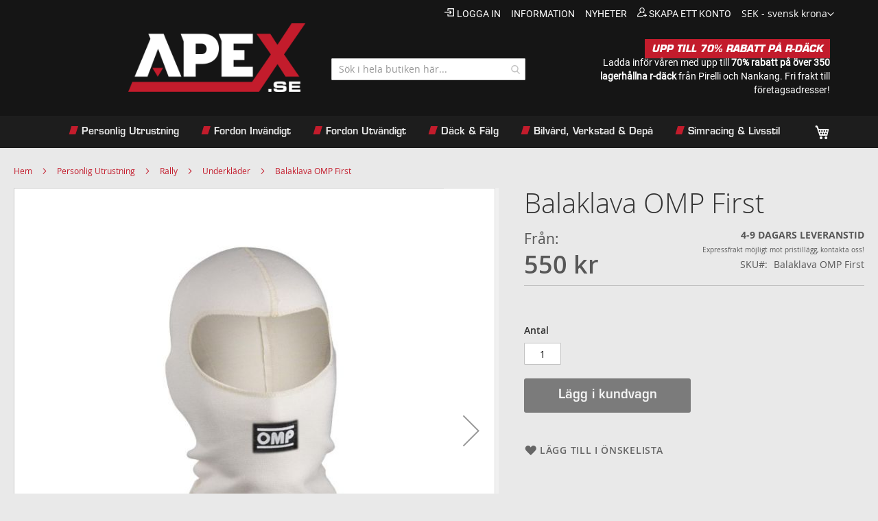

--- FILE ---
content_type: text/html; charset=UTF-8
request_url: https://apex.se/balaklava-omp-first
body_size: 25114
content:
 <!doctype html><html lang="sv"><head prefix="og: http://ogp.me/ns# fb: http://ogp.me/ns/fb# product: http://ogp.me/ns/product#"> <meta charset="utf-8"/>
<meta name="title" content="Balaklava OMP First"/>
<meta name="description" content="Balaklava OMP First Balaklava från OMP i First serien
Instegsmodellen av OMPs sortiment, FIA-godkänd balaklava med utvändiga sömmar. Väldigt behaglig att ha på huvudet! 
Finns i två storlekar. Medium är standard storlek medan S är en mindre variant av s"/>
<meta name="keywords" content="Balaklava OMP First"/>
<meta name="robots" content="INDEX,FOLLOW"/>
<meta name="viewport" content="width=device-width, initial-scale=1"/>
<meta name="format-detection" content="telephone=yes"/>
<title>Balaklava OMP First</title>
<link  rel="stylesheet" type="text/css"  media="all" href="https://apex.se/static/version1751532643/_cache/merged/6d88a15b2e5c319c3d67d4aa0cc44034.min.css" />
<link  rel="stylesheet" type="text/css"  media="screen and (min-width: 768px)" href="https://apex.se/static/version1751532643/frontend/Apex/luma_apex/sv_SE/css/styles-l.min.css" />

<link  rel="stylesheet" type="text/css"  media="all" href="https://apex.se/static/version1751532643/_cache/merged/7c2056554ff187019d90eee90d7fc1fe.min.css" />

<link rel="preload" as="font" crossorigin="anonymous" href="https://apex.se/static/version1751532643/frontend/Apex/luma_apex/sv_SE/fonts/opensans/light/opensans-300.woff2" />
<link rel="preload" as="font" crossorigin="anonymous" href="https://apex.se/static/version1751532643/frontend/Apex/luma_apex/sv_SE/fonts/opensans/regular/opensans-400.woff2" />
<link rel="preload" as="font" crossorigin="anonymous" href="https://apex.se/static/version1751532643/frontend/Apex/luma_apex/sv_SE/fonts/opensans/semibold/opensans-600.woff2" />
<link rel="preload" as="font" crossorigin="anonymous" href="https://apex.se/static/version1751532643/frontend/Apex/luma_apex/sv_SE/fonts/opensans/bold/opensans-700.woff2" />
<link rel="preload" as="font" crossorigin="anonymous" href="https://apex.se/static/version1751532643/frontend/Apex/luma_apex/sv_SE/fonts/Luma-Icons.woff2" />
<link  rel="canonical" href="https://apex.se/balaklava-omp-first" />
<link  rel="icon" type="image/x-icon" href="https://apex.se/media/favicon/websites/1/favicon-32x32.png" />
<link  rel="shortcut icon" type="image/x-icon" href="https://apex.se/media/favicon/websites/1/favicon-32x32.png" />
<!-- Google Tag Manager -->

<!-- End Google Tag Manager -->          <!-- facebook open graph --> <meta property="og:site_name" content="" /><meta property="og:type" content="og:product" /><meta property="og:title" content="Balaklava OMP First" /><meta property="og:image" content="https://apex.se/media/catalog/product/cache/5e8a92710899b4d763be9e95ca399f76/i/a/iaa770_first--2022-balaclava_white_1_2.jpg" /><meta property="og:description" content="Balaklava från OMP i First serien
Instegsmodellen av OMPs sortiment, FIA-godkänd balaklava med utvändiga sömmar. Väldigt behaglig att ha på huvudet! 
Finns i två storlekar. Medium är standard storlek medan S är en mindre variant.(vuxna vill normalt ha M)
 

 Specifikationer:
Godkännande: FIA 8856-2018" /><meta property="og:url" content="https://apex.se/balaklava-omp-first" /><meta property="product:price:amount" content="550.00" /><meta property="product:price:currency" content="SEK" /><meta property="product:availability" content="instock" /><meta property="product:retailer_item_id" content="Balaklava OMP First"/><!-- facebook open graph --></head><body data-container="body" data-mage-init='{"loaderAjax": {}, "loader": { "icon": "https://apex.se/static/version1751532643/frontend/Apex/luma_apex/sv_SE/images/loader-2.gif"}}' class="page-product-configurable catalog-product-view product-balaklava-omp-first page-layout-1column">              <div id="cookie-status">The store will not work correctly in the case when cookies are disabled.</div>     <noscript><div class="message global noscript"><div class="content"><p><strong>JavaScript verkar vara inaktiverat i din webbläsare.</strong> <span> För den bästa upplevelsen på vår webbplats, bör du aktivera Javascript i din webbläsare.</span></p></div></div></noscript>        <div class="page-wrapper"><header class="page-header"><div class="panel wrapper"><div class="panel header"> <a class="action skip contentarea" href="#contentarea"><span> Hoppa till innehållet</span></a>     <div class="switcher currency switcher-currency" id="switcher-currency"><strong class="label switcher-label"><span>Valuta</span></strong> <div class="actions dropdown options switcher-options"><div class="action toggle switcher-trigger" id="switcher-currency-trigger" data-mage-init='{"dropdown":{}}' data-toggle="dropdown" data-trigger-keypress-button="true"><strong class="language-SEK"><span>SEK - svensk krona</span></strong></div><ul class="dropdown switcher-dropdown" data-target="dropdown">  <li class="currency-DKK switcher-option"><a href="#" data-post='{"action":"https:\/\/apex.se\/directory\/currency\/switch\/","data":{"currency":"DKK","uenc":"aHR0cHM6Ly9hcGV4LnNlL2JhbGFrbGF2YS1vbXAtZmlyc3Q,"}}'>DKK - dansk krona</a></li>    <li class="currency-EUR switcher-option"><a href="#" data-post='{"action":"https:\/\/apex.se\/directory\/currency\/switch\/","data":{"currency":"EUR","uenc":"aHR0cHM6Ly9hcGV4LnNlL2JhbGFrbGF2YS1vbXAtZmlyc3Q,"}}'>EUR - euro</a></li>    <li class="currency-NOK switcher-option"><a href="#" data-post='{"action":"https:\/\/apex.se\/directory\/currency\/switch\/","data":{"currency":"NOK","uenc":"aHR0cHM6Ly9hcGV4LnNlL2JhbGFrbGF2YS1vbXAtZmlyc3Q,"}}'>NOK - norsk krona</a></li>    </ul></div></div> <ul class="header links">  <li class="greet welcome" data-bind="scope: 'customer'"><!-- ko if: customer().fullname --><span data-bind="text: new String('Välkommen, %1').replace('%1', '')"></span> <!-- /ko --><!-- ko ifnot: customer().fullname --><span data-bind='html:""'></span>  <!-- /ko --></li>   <li class="authorization-link" <!--data-label="--><?/*= $block->escapeHtml(__('or')) */?>"><a href="https://apex.se/customer/account/login/referer/aHR0cHM6Ly9hcGV4LnNlL2JhbGFrbGF2YS1vbXAtZmlyc3Q%2C/">Logga in</a></li><li><a href="https://apex.se/om-oss/" id="iddFfiSCMD" >information</a></li><li><a href="https://apex.se/nyheter/" id="id5zgoFt0f" >nyheter</a></li><li><a href="https://apex.se/customer/account/create/" id="idPJUGwAFx" >Skapa ett konto</a></li></ul></div></div><div class="header content"><div class="custom-header-text-mobile"><p><a style="border-bottom: 3px solid #292929; font-family: 'Eurostile-BoldOblique'; margin-top: 10px; margin-left: -15px; box-shadow: grey; background-color: #c31c2c; color: #ffffff; padding: 5px 10px;" href="https://apex.se/nyheter/post/spara-pa-r-dack">UPP TILL 70% RABATT PÅ R-DÄCK</a></p>
<p>Ladda inför våren med upp till <strong><a href="https://apex.se/nyheter/post/spara-pa-r-dack" target="_blank" rel="noopener">70% rabatt på över 350 lagerhållna r-däck</a></strong> från Pirelli och Nankang. Fri frakt till företagsadresser!</p></div>  <span data-action="toggle-nav" class="action nav-toggle"><span>Växla Nav</span></span>  <a class="logo" href="https://apex.se/" title="Apex logo"> <img src="https://apex.se/media/logo/stores/1/apex-se-logo-header.png" title="Apex logo" alt="Apex logo" width="259"  /></a>     <section class="amsearch-wrapper-block" data-amsearch-wrapper="block" data-bind=" scope: 'amsearch_wrapper', mageInit: { 'Magento_Ui/js/core/app': { components: { amsearch_wrapper: { component: 'Amasty_Xsearch/js/wrapper', data: {&quot;url&quot;:&quot;https:\/\/apex.se\/amasty_xsearch\/autocomplete\/index\/&quot;,&quot;url_result&quot;:&quot;https:\/\/apex.se\/catalogsearch\/result\/&quot;,&quot;url_popular&quot;:&quot;https:\/\/apex.se\/search\/term\/popular\/&quot;,&quot;isDynamicWidth&quot;:false,&quot;isProductBlockEnabled&quot;:true,&quot;width&quot;:700,&quot;displaySearchButton&quot;:false,&quot;fullWidth&quot;:false,&quot;minChars&quot;:3,&quot;delay&quot;:500,&quot;currentUrlEncoded&quot;:&quot;aHR0cHM6Ly9hcGV4LnNlL2JhbGFrbGF2YS1vbXAtZmlyc3Q,&quot;,&quot;color_settings&quot;:{&quot;border&quot;:&quot;e8e8e8&quot;,&quot;hover&quot;:&quot;e8e8e8&quot;,&quot;highlight&quot;:&quot;b0b0b0&quot;,&quot;background&quot;:&quot;ffffff&quot;,&quot;text&quot;:&quot;000000&quot;,&quot;hover_text&quot;:&quot;e8e8e8&quot;,&quot;search_button&quot;:&quot;1979c2&quot;,&quot;search_button_text&quot;:&quot;ffffff&quot;},&quot;popup_display&quot;:0} } } } }"><div class="amsearch-form-block" data-bind=" style: { width: resized() ? data.width + 'px' : '' }, css: { '-opened': opened }, afterRender: initCssVariables">   <section class="amsearch-input-wrapper" data-bind=" css: { '-dynamic-width': data.isDynamicWidth, '-match': $data.readyForSearch(), '-typed': inputValue && inputValue().length }"><input type="text" name="q" placeholder="S&#xF6;k&#x20;i&#x20;hela&#x20;butiken&#x20;h&#xE4;r..." class="amsearch-input" maxlength="128" role="combobox" aria-haspopup="false" aria-autocomplete="both" autocomplete="off" aria-expanded="false" data-amsearch-block="input" data-bind=" afterRender: initInputValue, hasFocus: focused, value: inputValue, event: { keypress: onEnter }, valueUpdate: 'input'"><!-- ko template: { name: templates.loader } --><!-- /ko--><button class="amsearch-button -close -clear -icon" style="display: none" data-bind=" event: { click: inputValue.bind(this, '') }, attr: { title: $t('Clear Field') }, visible: inputValue && inputValue().length"></button> <button class="amsearch-button -loupe -clear -icon -disabled" data-bind=" event: { click: search }, css: { '-disabled': !$data.match() }, attr: { title: $t('Search') }"></button></section>      <section class="amsearch-result-section" data-amsearch-js="results" style="display: none;" data-bind=" css: { '-small': $data.data.width < 700 && !$data.data.fullWidth }, afterRender: function (node) { initResultSection(node, 1) }, style: resultSectionStyles(), visible: $data.opened()"><!-- ko if: !$data.match() && $data.preload() --><!-- ko template: { name: templates.preload } --><!-- /ko--><!-- /ko--><!-- ko if: $data.match() --><!-- ko template: { name: templates.results } --><!-- /ko--><!-- /ko--><!-- ko if: $data.message() && $data.message().length --><!-- ko template: { name: templates.message } --><!-- /ko--><!-- /ko--></section></div></section><div id="mobile-shop-cart"> <div data-block="minicart" class="minicart-wrapper"><a class="action showcart" href="https://apex.se/checkout/cart/" data-bind="scope: 'minicart_content'"><span class="text">Min kundvagn</span> <span class="counter qty empty" data-bind="css: { empty: !!getCartParam('summary_count') == false && !isLoading() }, blockLoader: isLoading"><span class="counter-number"><!-- ko text: getCartParam('summary_count') --><!-- /ko --></span> <span class="counter-label"><!-- ko if: getCartParam('summary_count') --><!-- ko text: getCartParam('summary_count') --><!-- /ko --><!-- ko i18n: 'items' --><!-- /ko --><!-- /ko --></span></span></a>  <div class="block block-minicart" data-role="dropdownDialog" data-mage-init='{"dropdownDialog":{ "appendTo":"[data-block=minicart]", "triggerTarget":".showcart", "timeout": "2000", "closeOnMouseLeave": false, "closeOnEscape": true, "triggerClass":"active", "parentClass":"active", "buttons":[]}}'><div id="minicart-content-wrapper" data-bind="scope: 'minicart_content'"><!-- ko template: getTemplate() --><!-- /ko --></div></div>  </div></div><div class="custom-header-text"><p><a style="border-bottom: 3px solid #292929; font-family: 'Eurostile-BoldOblique'; margin-top: 10px; margin-left: -15px; box-shadow: grey; background-color: #c31c2c; color: #ffffff; padding: 5px 10px;" href="https://apex.se/nyheter/post/spara-pa-r-dack">UPP TILL 70% RABATT PÅ R-DÄCK</a></p>
<p>Ladda inför våren med upp till <strong><a href="https://apex.se/nyheter/post/spara-pa-r-dack" target="_blank" rel="noopener">70% rabatt på över 350 lagerhållna r-däck</a></strong> från Pirelli och Nankang. Fri frakt till företagsadresser!</p> <div id="mobile-shop-cart"></div></div></div></header>   <div class="sections nav-sections"> <div class="section-items nav-sections-items" data-mage-init='{"tabs":{"openedState":"active"}}'>   <div class="section-item-title nav-sections-item-title" data-role="collapsible"><a class="nav-sections-item-switch" data-toggle="switch" href="#store.links">Konto</a></div><div class="section-item-content nav-sections-item-content" id="store.links" data-role="content"><!-- Account links --></div>  <div class="section-item-title nav-sections-item-title" data-role="collapsible"><a class="nav-sections-item-switch" data-toggle="switch" href="#store.settings">Inställningar</a></div><div class="section-item-content nav-sections-item-content" id="store.settings" data-role="content">       <div class="switcher currency switcher-currency" id="switcher-currency-nav"><strong class="label switcher-label"><span>Valuta</span></strong> <div class="actions dropdown options switcher-options"><div class="action toggle switcher-trigger" id="switcher-currency-trigger-nav" data-mage-init='{"dropdown":{}}' data-toggle="dropdown" data-trigger-keypress-button="true"><strong class="language-SEK"><span>SEK - svensk krona</span></strong></div><ul class="dropdown switcher-dropdown" data-target="dropdown">  <li class="currency-DKK switcher-option"><a href="#" data-post='{"action":"https:\/\/apex.se\/directory\/currency\/switch\/","data":{"currency":"DKK","uenc":"aHR0cHM6Ly9hcGV4LnNlL2JhbGFrbGF2YS1vbXAtZmlyc3Q,"}}'>DKK - dansk krona</a></li>    <li class="currency-EUR switcher-option"><a href="#" data-post='{"action":"https:\/\/apex.se\/directory\/currency\/switch\/","data":{"currency":"EUR","uenc":"aHR0cHM6Ly9hcGV4LnNlL2JhbGFrbGF2YS1vbXAtZmlyc3Q,"}}'>EUR - euro</a></li>    <li class="currency-NOK switcher-option"><a href="#" data-post='{"action":"https:\/\/apex.se\/directory\/currency\/switch\/","data":{"currency":"NOK","uenc":"aHR0cHM6Ly9hcGV4LnNlL2JhbGFrbGF2YS1vbXAtZmlyc3Q,"}}'>NOK - norsk krona</a></li>    </ul></div></div></div></div>    <div class="megamenu-wrapper"><div id="close-mobile-menu">X</div><nav class="navigation sw-megamenu" role="navigation"><ul><li class="ui-menu-item level0 fullwidth parent "><div class="open-children-toggle"></div><a href="https://apex.se/personlig-utrustning" class="level-top" title="Personlig Utrustning"><span>Personlig Utrustning</span></a><div class="level0 submenu"><div class="container"><div class="row"><ul class="subchildmenu col-md-12 mega-columns columns5"><li class="ui-menu-item level1 parent "><div class="open-children-toggle"></div><a href="https://apex.se/personlig-utrustning/karting" title="Karting"><span>Karting</span></a><ul class="subchildmenu "><li class="ui-menu-item level2 "><a href="https://apex.se/personlig-utrustning/karting/hjalmar" title="Hjälmar"><span>Hjälmar</span></a></li><li class="ui-menu-item level2 "><a href="https://apex.se/personlig-utrustning/karting/hjalmtillbehor" title="Hjälmtillbehör"><span>Hjälmtillbehör</span></a></li><li class="ui-menu-item level2 "><a href="https://apex.se/personlig-utrustning/karting/overaller" title="Overaller"><span>Overaller</span></a></li><li class="ui-menu-item level2 "><a href="https://apex.se/personlig-utrustning/karting/handskar" title="Handskar"><span>Handskar</span></a></li><li class="ui-menu-item level2 "><a href="https://apex.se/personlig-utrustning/karting/skor" title="Skor"><span>Skor</span></a></li><li class="ui-menu-item level2 "><a href="https://apex.se/personlig-utrustning/karting/skydd" title="Nack & Revbensskydd"><span>Nack & Revbensskydd</span></a></li><li class="ui-menu-item level2 "><a href="https://apex.se/personlig-utrustning/karting/underklader" title="Underkläder"><span>Underkläder</span></a></li><li class="ui-menu-item level2 "><a href="https://apex.se/personlig-utrustning/karting/paketerbjudande" title="Paketerbjudande"><span>Paketerbjudande</span></a></li></ul></li><li class="ui-menu-item level1 parent "><div class="open-children-toggle"></div><a href="https://apex.se/personlig-utrustning/rally" title="Rally"><span>Rally</span></a><ul class="subchildmenu "><li class="ui-menu-item level2 "><a href="https://apex.se/personlig-utrustning/rally/hjalmar" title="Hjälmar"><span>Hjälmar</span></a></li><li class="ui-menu-item level2 "><a href="https://apex.se/personlig-utrustning/rally/hjalmtillbehor" title="Hjälmtillbehör"><span>Hjälmtillbehör</span></a></li><li class="ui-menu-item level2 "><a href="https://apex.se/personlig-utrustning/rally/overaller" title="Overaller"><span>Overaller</span></a></li><li class="ui-menu-item level2 "><a href="https://apex.se/personlig-utrustning/rally/handskar" title="Handskar"><span>Handskar</span></a></li><li class="ui-menu-item level2 "><a href="https://apex.se/personlig-utrustning/rally/skor" title="Skor"><span>Skor</span></a></li><li class="ui-menu-item level2 "><a href="https://apex.se/personlig-utrustning/rally/skydd" title="HANS & Hybrid Nackskydd"><span>HANS & Hybrid Nackskydd</span></a></li><li class="ui-menu-item level2 "><a href="https://apex.se/personlig-utrustning/rally/skyddstillbehor" title="Skyddstillbehör"><span>Skyddstillbehör</span></a></li><li class="ui-menu-item level2 "><a href="https://apex.se/personlig-utrustning/rally/underklader" title="Underkläder"><span>Underkläder</span></a></li><li class="ui-menu-item level2 "><a href="https://apex.se/personlig-utrustning/rally/ovrigt" title="Co-driver & Noter"><span>Co-driver & Noter</span></a></li><li class="ui-menu-item level2 "><a href="https://apex.se/personlig-utrustning/rally/kommunikation" title="Kommunikation"><span>Kommunikation</span></a></li><li class="ui-menu-item level2 "><a href="https://apex.se/personlig-utrustning/rally/paketerbjudande" title="Paketerbjudande"><span>Paketerbjudande</span></a></li></ul></li><li class="ui-menu-item level1 parent "><div class="open-children-toggle"></div><a href="https://apex.se/personlig-utrustning/racing" title="Racing"><span>Racing</span></a><ul class="subchildmenu "><li class="ui-menu-item level2 "><a href="https://apex.se/personlig-utrustning/racing/hjalmar" title="Hjälmar, integral"><span>Hjälmar, integral</span></a></li><li class="ui-menu-item level2 "><a href="https://apex.se/personlig-utrustning/racing/hjalmar-oppen" title="Hjälmar, öppen"><span>Hjälmar, öppen</span></a></li><li class="ui-menu-item level2 "><a href="https://apex.se/personlig-utrustning/racing/hjalmtillbehor" title="Hjälmtillbehör"><span>Hjälmtillbehör</span></a></li><li class="ui-menu-item level2 "><a href="https://apex.se/personlig-utrustning/racing/overall" title="Overaller"><span>Overaller</span></a></li><li class="ui-menu-item level2 "><a href="https://apex.se/personlig-utrustning/racing/handskar" title="Handskar"><span>Handskar</span></a></li><li class="ui-menu-item level2 "><a href="https://apex.se/personlig-utrustning/racing/skor" title="Skor"><span>Skor</span></a></li><li class="ui-menu-item level2 "><a href="https://apex.se/personlig-utrustning/racing/skydd" title="HANS & Hybrid Nackskydd"><span>HANS & Hybrid Nackskydd</span></a></li><li class="ui-menu-item level2 "><a href="https://apex.se/personlig-utrustning/racing/skyddstillbehor" title="Skyddstillbehör"><span>Skyddstillbehör</span></a></li><li class="ui-menu-item level2 "><a href="https://apex.se/personlig-utrustning/racing/underklader" title="Underkläder"><span>Underkläder</span></a></li><li class="ui-menu-item level2 "><a href="https://apex.se/personlig-utrustning/racing/kommunikation" title="Kommunikation"><span>Kommunikation</span></a></li><li class="ui-menu-item level2 "><a href="https://apex.se/personlig-utrustning/racing/paketerbjudande" title="Paketerbjudande"><span>Paketerbjudande</span></a></li></ul></li><li class="ui-menu-item level1 parent "><div class="open-children-toggle"></div><a href="https://apex.se/personlig-utrustning/folkrace" title="Folkrace"><span>Folkrace</span></a><ul class="subchildmenu "><li class="ui-menu-item level2 "><a href="https://apex.se/personlig-utrustning/folkrace/hjalmar" title="Hjälmar"><span>Hjälmar</span></a></li><li class="ui-menu-item level2 "><a href="https://apex.se/personlig-utrustning/folkrace/overaller" title="Overaller"><span>Overaller</span></a></li><li class="ui-menu-item level2 "><a href="https://apex.se/personlig-utrustning/folkrace/handskar" title="Handskar"><span>Handskar</span></a></li><li class="ui-menu-item level2 "><a href="https://apex.se/personlig-utrustning/folkrace/skor" title="Skor"><span>Skor</span></a></li><li class="ui-menu-item level2 "><a href="https://apex.se/personlig-utrustning/folkrace/skydd" title="HANS & Nackskydd"><span>HANS & Nackskydd</span></a></li><li class="ui-menu-item level2 "><a href="https://apex.se/personlig-utrustning/folkrace/underklader" title="Underkläder"><span>Underkläder</span></a></li><li class="ui-menu-item level2 "><a href="https://apex.se/personlig-utrustning/folkrace/paketerbjudande" title="Paketerbjudande"><span>Paketerbjudande</span></a></li></ul></li><li class="ui-menu-item level1 parent "><div class="open-children-toggle"></div><a href="https://apex.se/personlig-utrustning/trackday" title="Trackday"><span>Trackday</span></a><ul class="subchildmenu "><li class="ui-menu-item level2 "><a href="https://apex.se/personlig-utrustning/trackday/hjalmar" title="Hjälmar"><span>Hjälmar</span></a></li><li class="ui-menu-item level2 "><a href="https://apex.se/personlig-utrustning/trackday/hjalmtillbehor" title="Hjälmtillbehör"><span>Hjälmtillbehör</span></a></li><li class="ui-menu-item level2 "><a href="https://apex.se/personlig-utrustning/trackday/overaller" title="Overaller"><span>Overaller</span></a></li><li class="ui-menu-item level2 "><a href="https://apex.se/personlig-utrustning/trackday/handskar" title="Handskar"><span>Handskar</span></a></li><li class="ui-menu-item level2 "><a href="https://apex.se/personlig-utrustning/trackday/skor" title="Skor"><span>Skor</span></a></li><li class="ui-menu-item level2 "><a href="https://apex.se/personlig-utrustning/trackday/skydd" title="HANS & Nackskydd"><span>HANS & Nackskydd</span></a></li><li class="ui-menu-item level2 "><a href="https://apex.se/personlig-utrustning/trackday/underklader" title="Underkläder"><span>Underkläder</span></a></li><li class="ui-menu-item level2 "><a href="https://apex.se/personlig-utrustning/trackday/paketerbjudande" title="Paketerbjudande"><span>Paketerbjudande</span></a></li></ul></li></ul></div></div></div></li><li class="ui-menu-item level0 fullwidth parent "><div class="open-children-toggle"></div><a href="https://apex.se/fordon-invandigt" class="level-top" title="Fordon Invändigt"><span>Fordon Invändigt</span></a><div class="level0 submenu"><div class="container"><div class="row"><ul class="subchildmenu col-md-12 mega-columns columns5"><li class="ui-menu-item level1 parent "><div class="open-children-toggle"></div><a href="https://apex.se/fordon-invandigt/brandslackning-sakerhet" title="Brandsläckning & Säkerhet"><span>Brandsläckning & Säkerhet</span></a><ul class="subchildmenu "><li class="ui-menu-item level2 "><a href="https://apex.se/fordon-invandigt/brandslackning-sakerhet/sprinklersystem" title="Sprinklersystem"><span>Sprinklersystem</span></a></li><li class="ui-menu-item level2 "><a href="https://apex.se/fordon-invandigt/brandslackning-sakerhet/brandslackare" title="Brandsläckare"><span>Brandsläckare</span></a></li><li class="ui-menu-item level2 "><a href="https://apex.se/fordon-invandigt/brandslackning-sakerhet/sjukvard" title="Sjukvård"><span>Sjukvård</span></a></li><li class="ui-menu-item level2 "><a href="https://apex.se/fordon-invandigt/brandslackning-sakerhet/splitterfilm" title="Splitterfilm"><span>Splitterfilm</span></a></li><li class="ui-menu-item level2 "><a href="https://apex.se/fordon-invandigt/brandslackning-sakerhet/fonsternat" title="Fönsternät"><span>Fönsternät</span></a></li><li class="ui-menu-item level2 "><a href="https://apex.se/fordon-invandigt/brandslackning-sakerhet/burstoppning" title="Burstoppning"><span>Burstoppning</span></a></li><li class="ui-menu-item level2 "><a href="https://apex.se/fordon-invandigt/brandslackning-sakerhet/varningstriangel" title="Varningstriangel"><span>Varningstriangel</span></a></li><li class="ui-menu-item level2 "><a href="https://apex.se/fordon-invandigt/brandslackning-sakerhet/dekaler" title="Dekaler"><span>Dekaler</span></a></li></ul></li><li class="ui-menu-item level1 parent "><div class="open-children-toggle"></div><a href="https://apex.se/fordon-invandigt/balten" title="Bälten"><span>Bälten</span></a><ul class="subchildmenu "><li class="ui-menu-item level2 "><a href="https://apex.se/fordon-invandigt/balten/balten-4-punkt" title="Bälten 4-Punkt"><span>Bälten 4-Punkt</span></a></li><li class="ui-menu-item level2 "><a href="https://apex.se/fordon-invandigt/balten/balten-6-punkt" title="Bälten 6-Punkt"><span>Bälten 6-Punkt</span></a></li><li class="ui-menu-item level2 "><a href="https://apex.se/fordon-invandigt/balten/monteringsdetaljer" title="Monteringsdetaljer & Tillbehör"><span>Monteringsdetaljer & Tillbehör</span></a></li></ul></li><li class="ui-menu-item level1 parent "><div class="open-children-toggle"></div><a href="https://apex.se/fordon-invandigt/stolar" title="Stolar"><span>Stolar</span></a><ul class="subchildmenu "><li class="ui-menu-item level2 "><a href="https://apex.se/fordon-invandigt/stolar/stolar" title="Sportstolar"><span>Sportstolar</span></a></li><li class="ui-menu-item level2 "><a href="https://apex.se/fordon-invandigt/stolar/monteringsdetaljer" title="Monteringsdetaljer"><span>Monteringsdetaljer</span></a></li><li class="ui-menu-item level2 "><a href="https://apex.se/fordon-invandigt/stolar/tillett-racing-seats" title="Tillett Racing Seats"><span>Tillett Racing Seats</span></a></li><li class="ui-menu-item level2 "><a href="https://apex.se/fordon-invandigt/stolar/tillbehor-till-tillett-racing-seats" title="Tillbehör till Tillett Racing Seats"><span>Tillbehör till Tillett Racing Seats</span></a></li></ul></li><li class="ui-menu-item level1 parent "><div class="open-children-toggle"></div><a href="https://apex.se/fordon-invandigt/elektronik" title="Elektronik"><span>Elektronik</span></a><ul class="subchildmenu "><li class="ui-menu-item level2 "><a href="https://apex.se/fordon-invandigt/elektronik/batteri" title="Batteri"><span>Batteri</span></a></li><li class="ui-menu-item level2 "><a href="https://apex.se/fordon-invandigt/elektronik/strombrytare-paneler" title="Strömbrytare & Paneler"><span>Strömbrytare & Paneler</span></a></li><li class="ui-menu-item level2 "><a href="https://apex.se/fordon-invandigt/elektronik/intercom" title="Intercom"><span>Intercom</span></a></li><li class="ui-menu-item level2 "><a href="https://apex.se/fordon-invandigt/elektronik/belysning" title="Belysning"><span>Belysning</span></a></li><li class="ui-menu-item level2 "><a href="https://apex.se/fordon-invandigt/elektronik/trippmatare" title="Trippmätare"><span>Trippmätare</span></a></li><li class="ui-menu-item level2 "><a href="https://apex.se/fordon-invandigt/elektronik/givare" title="Givare"><span>Givare</span></a></li><li class="ui-menu-item level2 "><a href="https://apex.se/fordon-invandigt/elektronik/varvstopp-shiftlight" title="Varvstopp & Shiftlight"><span>Varvstopp & Shiftlight</span></a></li><li class="ui-menu-item level2 "><a href="https://apex.se/fordon-invandigt/elektronik/kablar-monteringsdetaljer" title="Kablar & Monteringsdetaljer"><span>Kablar & Monteringsdetaljer</span></a></li><li class="ui-menu-item level2 "><a href="https://apex.se/fordon-invandigt/elektronik/sakringar-sakringshallare" title="Säkringar & Säkringshållare"><span>Säkringar & Säkringshållare</span></a></li><li class="ui-menu-item level2 "><a href="https://apex.se/fordon-invandigt/elektronik/kamera" title="Kamera"><span>Kamera</span></a></li></ul></li><li class="ui-menu-item level1 parent "><div class="open-children-toggle"></div><a href="https://apex.se/fordon-invandigt/matare" title="Mätare"><span>Mätare</span></a><ul class="subchildmenu "><li class="ui-menu-item level2 "><a href="https://apex.se/fordon-invandigt/matare/hastighet" title="Hastighet"><span>Hastighet</span></a></li><li class="ui-menu-item level2 "><a href="https://apex.se/fordon-invandigt/matare/trippmatare" title="Trippmätare"><span>Trippmätare</span></a></li><li class="ui-menu-item level2 "><a href="https://apex.se/fordon-invandigt/matare/varvraknare-varvstopp" title="Varvräknare & Varvstopp"><span>Varvräknare & Varvstopp</span></a></li><li class="ui-menu-item level2 "><a href="https://apex.se/fordon-invandigt/matare/vattentemperatur" title="Vattentemperatur"><span>Vattentemperatur</span></a></li><li class="ui-menu-item level2 "><a href="https://apex.se/fordon-invandigt/matare/bransleniva" title="Bränslenivå"><span>Bränslenivå</span></a></li><li class="ui-menu-item level2 "><a href="https://apex.se/fordon-invandigt/matare/bransletryck" title="Bränsletryck"><span>Bränsletryck</span></a></li><li class="ui-menu-item level2 "><a href="https://apex.se/fordon-invandigt/matare/oljetemperatur" title="Oljetemperatur"><span>Oljetemperatur</span></a></li><li class="ui-menu-item level2 "><a href="https://apex.se/fordon-invandigt/matare/oljetryck" title="Oljetryck"><span>Oljetryck</span></a></li><li class="ui-menu-item level2 "><a href="https://apex.se/fordon-invandigt/matare/turbotryck" title="Turbotryck"><span>Turbotryck</span></a></li><li class="ui-menu-item level2 "><a href="https://apex.se/fordon-invandigt/matare/vakuum" title="Vakuum"><span>Vakuum</span></a></li><li class="ui-menu-item level2 "><a href="https://apex.se/fordon-invandigt/matare/ampere" title="Ampere"><span>Ampere</span></a></li><li class="ui-menu-item level2 "><a href="https://apex.se/fordon-invandigt/matare/volt" title="Volt"><span>Volt</span></a></li><li class="ui-menu-item level2 "><a href="https://apex.se/fordon-invandigt/matare/ovriga-matare" title="Övriga mätare"><span>Övriga mätare</span></a></li><li class="ui-menu-item level2 "><a href="https://apex.se/fordon-invandigt/matare/givare" title="Givare"><span>Givare</span></a></li><li class="ui-menu-item level2 "><a href="https://apex.se/fordon-invandigt/matare/tillbehor" title="Tillbehör"><span>Tillbehör</span></a></li></ul></li><li class="ui-menu-item level1 parent "><div class="open-children-toggle"></div><a href="https://apex.se/fordon-invandigt/ratt-rattnav" title="Ratt & Rattnav"><span>Ratt & Rattnav</span></a><ul class="subchildmenu "><li class="ui-menu-item level2 "><a href="https://apex.se/fordon-invandigt/ratt-rattnav/rattar" title="Sportratt"><span>Sportratt</span></a></li><li class="ui-menu-item level2 "><a href="https://apex.se/fordon-invandigt/ratt-rattnav/rattnav" title="Rattnav"><span>Rattnav</span></a></li><li class="ui-menu-item level2 "><a href="https://apex.se/fordon-invandigt/ratt-rattnav/snabbfaste-tillbehor" title="Quick Release, Snabbfäste & Tillbehör"><span>Quick Release, Snabbfäste & Tillbehör</span></a></li><li class="ui-menu-item level2 "><a href="https://apex.se/fordon-invandigt/ratt-rattnav/tutknappar" title="Tutknappar"><span>Tutknappar</span></a></li><li class="ui-menu-item level2 "><a href="https://apex.se/fordon-invandigt/ratt-rattnav/traratt" title="Träratt"><span>Träratt</span></a></li></ul></li><li class="ui-menu-item level1 parent "><div class="open-children-toggle"></div><a href="https://apex.se/fordon-invandigt/kupedetaljer" title="Kupédetaljer"><span>Kupédetaljer</span></a><ul class="subchildmenu "><li class="ui-menu-item level2 "><a href="https://apex.se/fordon-invandigt/kupedetaljer/backspegel" title="Backspeglar"><span>Backspeglar</span></a></li><li class="ui-menu-item level2 "><a href="https://apex.se/fordon-invandigt/kupedetaljer/dorrsidor" title="Dörrsidor"><span>Dörrsidor</span></a></li><li class="ui-menu-item level2 "><a href="https://apex.se/fordon-invandigt/kupedetaljer/vaxelspaksknoppar" title="Växelspaksknoppar"><span>Växelspaksknoppar</span></a></li><li class="ui-menu-item level2 "><a href="https://apex.se/fordon-invandigt/kupedetaljer/ovrigt" title="Övrigt"><span>Övrigt</span></a></li><li class="ui-menu-item level2 "><a href="https://apex.se/fordon-invandigt/kupedetaljer/spakstall-short-shifter" title="Spakställ & Short Shifter"><span>Spakställ & Short Shifter</span></a></li></ul></li><li class="ui-menu-item level1 parent "><div class="open-children-toggle"></div><a href="https://apex.se/fordon-invandigt/fotstod-pedaler" title="Fotstöd & Pedaler"><span>Fotstöd & Pedaler</span></a><ul class="subchildmenu "><li class="ui-menu-item level2 "><a href="https://apex.se/fordon-invandigt/fotstod-pedaler/pedalstall-tillbehor" title="Pedalställ & Tillbehör"><span>Pedalställ & Tillbehör</span></a></li><li class="ui-menu-item level2 "><a href="https://apex.se/fordon-invandigt/fotstod-pedaler/fotstod" title="Fotstöd"><span>Fotstöd</span></a></li></ul></li><li class="ui-menu-item level1 parent "><div class="open-children-toggle"></div><a href="https://apex.se/fordon-invandigt/skyddsbur" title="Skyddsbur"><span>Skyddsbur</span></a><ul class="subchildmenu "><li class="ui-menu-item level2 "><a href="https://apex.se/fordon-invandigt/skyddsbur/burstoppning" title="Burstoppning"><span>Burstoppning</span></a></li><li class="ui-menu-item level2 "><a href="https://apex.se/fordon-invandigt/skyddsbur/burror" title="Burrör"><span>Burrör</span></a></li></ul></li><li class="ui-menu-item level1 "><a href="https://apex.se/fordon-invandigt/reservhjul" title="Reservhjul"><span>Reservhjul</span></a></li></ul></div></div></div></li><li class="ui-menu-item level0 fullwidth parent "><div class="open-children-toggle"></div><a href="https://apex.se/fordon-utvandigt" class="level-top" title="Fordon Utvändigt"><span>Fordon Utvändigt</span></a><div class="level0 submenu"><div class="container"><div class="row"><ul class="subchildmenu col-md-12 mega-columns columns5"><li class="ui-menu-item level1 parent "><div class="open-children-toggle"></div><a href="https://apex.se/fordon-utvandigt/bromsar" title="Bromsar"><span>Bromsar</span></a><ul class="subchildmenu "><li class="ui-menu-item level2 "><a href="https://apex.se/fordon-utvandigt/bromsar/bromsbelagg" title="EBC Bromsbelägg & Bromsskivor"><span>EBC Bromsbelägg & Bromsskivor</span></a></li><li class="ui-menu-item level2 "><a href="https://apex.se/fordon-utvandigt/bromsar/carbotech-bromsbelagg" title="Carbotech Bromsbelägg"><span>Carbotech Bromsbelägg</span></a></li><li class="ui-menu-item level2 "><a href="https://apex.se/fordon-utvandigt/bromsar/bromscylindrar" title="Bromscylindrar"><span>Bromscylindrar</span></a></li><li class="ui-menu-item level2 "><a href="https://apex.se/fordon-utvandigt/bromsar/bromsok" title="Bromsok"><span>Bromsok</span></a></li><li class="ui-menu-item level2 "><a href="https://apex.se/fordon-utvandigt/bromsar/bromsskivor" title="Bromsskivor"><span>Bromsskivor</span></a></li><li class="ui-menu-item level2 "><a href="https://apex.se/fordon-utvandigt/bromsar/bromskit" title="Bromskit"><span>Bromskit</span></a></li><li class="ui-menu-item level2 "><a href="https://apex.se/fordon-utvandigt/bromsar/pedalstall-bromsvag" title="Pedalställ & Bromsvåg"><span>Pedalställ & Bromsvåg</span></a></li><li class="ui-menu-item level2 "><a href="https://apex.se/fordon-utvandigt/bromsar/handbroms" title="Handbroms"><span>Handbroms</span></a></li><li class="ui-menu-item level2 "><a href="https://apex.se/fordon-utvandigt/bromsar/monteringsdetaljer" title="Monteringsdetaljer"><span>Monteringsdetaljer</span></a></li><li class="ui-menu-item level2 "><a href="https://apex.se/fordon-utvandigt/bromsar/slangar-kopplingar" title="Bromsslangar & Kopplingar"><span>Bromsslangar & Kopplingar</span></a></li><li class="ui-menu-item level2 "><a href="https://apex.se/fordon-utvandigt/bromsar/ventiler" title="Ventiler"><span>Ventiler</span></a></li><li class="ui-menu-item level2 "><a href="https://apex.se/fordon-utvandigt/bromsar/vatskebehallare" title="Vätskebehållare"><span>Vätskebehållare</span></a></li><li class="ui-menu-item level2 "><a href="https://apex.se/fordon-utvandigt/bromsar/ovrigt" title="Övrigt"><span>Övrigt</span></a></li></ul></li><li class="ui-menu-item level1 parent "><div class="open-children-toggle"></div><a href="https://apex.se/fordon-utvandigt/tank-branslesystem" title="Tank & Bränslesystem"><span>Tank & Bränslesystem</span></a><ul class="subchildmenu "><li class="ui-menu-item level2 "><a href="https://apex.se/fordon-utvandigt/tank-branslesystem/branslesystem" title="Bränslesystem"><span>Bränslesystem</span></a></li><li class="ui-menu-item level2 "><a href="https://apex.se/fordon-utvandigt/tank-branslesystem/sakerhetstank" title="Säkerhetstank"><span>Säkerhetstank</span></a></li><li class="ui-menu-item level2 "><a href="https://apex.se/fordon-utvandigt/tank-branslesystem/fuelcell" title="Fuelcell"><span>Fuelcell</span></a></li><li class="ui-menu-item level2 "><a href="https://apex.se/fordon-utvandigt/tank-branslesystem/tanklock-pafyllning" title="Tanklock & Påfyllning"><span>Tanklock & Påfyllning</span></a></li><li class="ui-menu-item level2 "><a href="https://apex.se/fordon-utvandigt/tank-branslesystem/branslepumpar-armaturer" title="Bränslepumpar & Armaturer"><span>Bränslepumpar & Armaturer</span></a></li><li class="ui-menu-item level2 "><a href="https://apex.se/fordon-utvandigt/tank-branslesystem/tillbehor-branslepumpar" title="Tillbehör Bränslepumpar"><span>Tillbehör Bränslepumpar</span></a></li><li class="ui-menu-item level2 "><a href="https://apex.se/fordon-utvandigt/tank-branslesystem/branslefilter" title="Bränslefilter"><span>Bränslefilter</span></a></li><li class="ui-menu-item level2 "><a href="https://apex.se/fordon-utvandigt/tank-branslesystem/bransletrycksregulatorer-btr" title="Bränsletrycksregulatorer (BTR)"><span>Bränsletrycksregulatorer (BTR)</span></a></li><li class="ui-menu-item level2 "><a href="https://apex.se/fordon-utvandigt/tank-branslesystem/catchtank" title="Catchtank"><span>Catchtank</span></a></li><li class="ui-menu-item level2 "><a href="https://apex.se/fordon-utvandigt/tank-branslesystem/fuel-rails" title="Fuelrails"><span>Fuelrails</span></a></li><li class="ui-menu-item level2 "><a href="https://apex.se/fordon-utvandigt/tank-branslesystem/givare" title="Givare"><span>Givare</span></a></li><li class="ui-menu-item level2 "><a href="https://apex.se/fordon-utvandigt/tank-branslesystem/flex-fuel-etanolgivare" title="Flex Fuel / Etanolgivare"><span>Flex Fuel / Etanolgivare</span></a></li><li class="ui-menu-item level2 "><a href="https://apex.se/fordon-utvandigt/tank-branslesystem/bransletank-original" title="Bränsletank Original"><span>Bränsletank Original</span></a></li><li class="ui-menu-item level2 "><a href="https://apex.se/fordon-utvandigt/tank-branslesystem/spridare" title="Spridare"><span>Spridare</span></a></li></ul></li><li class="ui-menu-item level1 parent "><div class="open-children-toggle"></div><a href="https://apex.se/fordon-utvandigt/branslekopplingar-oljekopplingar" title="Bränslekopplingar & Oljekopplingar"><span>Bränslekopplingar & Oljekopplingar</span></a><ul class="subchildmenu "><li class="ui-menu-item level2 "><a href="https://apex.se/fordon-utvandigt/branslekopplingar-oljekopplingar/an-slang" title="AN-Slangar"><span>AN-Slangar</span></a></li><li class="ui-menu-item level2 "><a href="https://apex.se/fordon-utvandigt/branslekopplingar-oljekopplingar/an-koppling-hane-hane" title="AN-Kopplingar Hane-Hane"><span>AN-Kopplingar Hane-Hane</span></a></li><li class="ui-menu-item level2 "><a href="https://apex.se/fordon-utvandigt/branslekopplingar-oljekopplingar/an-kopplingar-hona-hona" title="AN-Kopplingar Hona-Hona"><span>AN-Kopplingar Hona-Hona</span></a></li><li class="ui-menu-item level2 "><a href="https://apex.se/fordon-utvandigt/branslekopplingar-oljekopplingar/an-kopplingar-hona-hane" title="AN-Kopplingar Hona-Hane"><span>AN-Kopplingar Hona-Hane</span></a></li><li class="ui-menu-item level2 "><a href="https://apex.se/fordon-utvandigt/branslekopplingar-oljekopplingar/an-kopplingar-ovriga" title="AN-Kopplingar Övriga"><span>AN-Kopplingar Övriga</span></a></li><li class="ui-menu-item level2 "><a href="https://apex.se/fordon-utvandigt/branslekopplingar-oljekopplingar/slangkopplingar" title="Slangkopplingar"><span>Slangkopplingar</span></a></li><li class="ui-menu-item level2 "><a href="https://apex.se/fordon-utvandigt/branslekopplingar-oljekopplingar/t-kors-y-kors" title="T-kors & Y-kors"><span>T-kors & Y-kors</span></a></li><li class="ui-menu-item level2 "><a href="https://apex.se/fordon-utvandigt/branslekopplingar-oljekopplingar/muttrar-bultar-pluggar" title="Muttrar, Bultar & Pluggar"><span>Muttrar, Bultar & Pluggar</span></a></li><li class="ui-menu-item level2 "><a href="https://apex.se/fordon-utvandigt/branslekopplingar-oljekopplingar/svetsanslutningar" title="Svetsanslutningar"><span>Svetsanslutningar</span></a></li><li class="ui-menu-item level2 "><a href="https://apex.se/fordon-utvandigt/branslekopplingar-oljekopplingar/skottgenomforing" title="Skottgenomföring"><span>Skottgenomföring</span></a></li><li class="ui-menu-item level2 "><a href="https://apex.se/fordon-utvandigt/branslekopplingar-oljekopplingar/tankgenomforing" title="Tankgenomföring & Avluftning"><span>Tankgenomföring & Avluftning</span></a></li><li class="ui-menu-item level2 "><a href="https://apex.se/fordon-utvandigt/branslekopplingar-oljekopplingar/quick-release-fuel" title="Quick Release Fuel"><span>Quick Release Fuel</span></a></li></ul></li><li class="ui-menu-item level1 parent "><div class="open-children-toggle"></div><a href="https://apex.se/fordon-utvandigt/vaghallning" title="Väghållning"><span>Väghållning</span></a><ul class="subchildmenu "><li class="ui-menu-item level2 "><a href="https://apex.se/fordon-utvandigt/vaghallning/ombyggnadskit" title="Ombyggnadskit"><span>Ombyggnadskit</span></a></li><li class="ui-menu-item level2 "><a href="https://apex.se/fordon-utvandigt/vaghallning/topplagringar" title="Topplagringar"><span>Topplagringar</span></a></li><li class="ui-menu-item level2 "><a href="https://apex.se/fordon-utvandigt/vaghallning/fjadrar" title="Fjädrar"><span>Fjädrar</span></a></li><li class="ui-menu-item level2 "><a href="https://apex.se/fordon-utvandigt/vaghallning/fjaderbensstag" title="Fjäderbensstag"><span>Fjäderbensstag</span></a></li><li class="ui-menu-item level2 "><a href="https://apex.se/fordon-utvandigt/vaghallning/bararmar" title="Bärarmar"><span>Bärarmar</span></a></li><li class="ui-menu-item level2 "><a href="https://apex.se/fordon-utvandigt/vaghallning/stotdampare" title="Stötdämpare"><span>Stötdämpare</span></a></li></ul></li><li class="ui-menu-item level1 parent "><div class="open-children-toggle"></div><a href="https://apex.se/fordon-utvandigt/chassidetaljer" title="Chassidetaljer"><span>Chassidetaljer</span></a><ul class="subchildmenu "><li class="ui-menu-item level2 "><a href="https://apex.se/fordon-utvandigt/chassidetaljer/bussningar" title="Bussningar"><span>Bussningar</span></a></li><li class="ui-menu-item level2 "><a href="https://apex.se/fordon-utvandigt/chassidetaljer/chassiforstarkningar-delar" title="Chassiförstärkningar / Delar"><span>Chassiförstärkningar / Delar</span></a></li><li class="ui-menu-item level2 "><a href="https://apex.se/fordon-utvandigt/chassidetaljer/ledlager" title="Ledlager"><span>Ledlager</span></a></li><li class="ui-menu-item level2 "><a href="https://apex.se/fordon-utvandigt/chassidetaljer/styrvaxel" title="Styrväxel"><span>Styrväxel</span></a></li><li class="ui-menu-item level2 "><a href="https://apex.se/fordon-utvandigt/chassidetaljer/rattstang-styrning" title="Rattstång & Styrning"><span>Rattstång & Styrning</span></a></li><li class="ui-menu-item level2 "><a href="https://apex.se/fordon-utvandigt/chassidetaljer/hasplat" title="Hasplåt"><span>Hasplåt</span></a></li><li class="ui-menu-item level2 "><a href="https://apex.se/fordon-utvandigt/chassidetaljer/bararm" title="Bärarm"><span>Bärarm</span></a></li></ul></li><li class="ui-menu-item level1 parent "><div class="open-children-toggle"></div><a href="https://apex.se/fordon-utvandigt/karossdetaljer" title="Karossdetaljer"><span>Karossdetaljer</span></a><ul class="subchildmenu "><li class="ui-menu-item level2 "><a href="https://apex.se/fordon-utvandigt/karossdetaljer/backspeglar" title="Sidospeglar"><span>Sidospeglar</span></a></li><li class="ui-menu-item level2 "><a href="https://apex.se/fordon-utvandigt/karossdetaljer/friskluftsintag" title="Friskluftsintag"><span>Friskluftsintag</span></a></li><li class="ui-menu-item level2 "><a href="https://apex.se/fordon-utvandigt/karossdetaljer/huvlas-fastanordningar" title="Huvlås & Fästanordningar"><span>Huvlås & Fästanordningar</span></a></li><li class="ui-menu-item level2 "><a href="https://apex.se/fordon-utvandigt/karossdetaljer/ljusersattning" title="Strålkastare"><span>Strålkastare</span></a></li><li class="ui-menu-item level2 "><a href="https://apex.se/fordon-utvandigt/karossdetaljer/stankskydd" title="Stänkskydd"><span>Stänkskydd</span></a></li><li class="ui-menu-item level2 "><a href="https://apex.se/fordon-utvandigt/karossdetaljer/bogseroglor" title="Bogseröglor"><span>Bogseröglor</span></a></li><li class="ui-menu-item level2 "><a href="https://apex.se/fordon-utvandigt/karossdetaljer/dekaler" title="Dekaler"><span>Dekaler</span></a></li><li class="ui-menu-item level2 "><a href="https://apex.se/fordon-utvandigt/karossdetaljer/skylthallare" title="Skylthållare"><span>Skylthållare</span></a></li><li class="ui-menu-item level2 "><a href="https://apex.se/fordon-utvandigt/karossdetaljer/aero" title="Aero"><span>Aero</span></a></li><li class="ui-menu-item level2 "><a href="https://apex.se/fordon-utvandigt/karossdetaljer/spoiler" title="Spoiler"><span>Spoiler</span></a></li><li class="ui-menu-item level2 "><a href="https://apex.se/fordon-utvandigt/karossdetaljer/sidokjolar" title="Sidokjolar"><span>Sidokjolar</span></a></li><li class="ui-menu-item level2 "><a href="https://apex.se/fordon-utvandigt/karossdetaljer/grillar" title="Grillar"><span>Grillar</span></a></li></ul></li><li class="ui-menu-item level1 parent "><div class="open-children-toggle"></div><a href="https://apex.se/fordon-utvandigt/transmission" title="Transmission"><span>Transmission</span></a><ul class="subchildmenu "><li class="ui-menu-item level2 "><a href="https://apex.se/fordon-utvandigt/transmission/differentialsparr" title="Differentialspärr"><span>Differentialspärr</span></a></li><li class="ui-menu-item level2 "><a href="https://apex.se/fordon-utvandigt/transmission/vaxelladsfaste" title="Växellådsfästen"><span>Växellådsfästen</span></a></li><li class="ui-menu-item level2 "><a href="https://apex.se/fordon-utvandigt/transmission/oljesystem" title="Oljesystem"><span>Oljesystem</span></a></li><li class="ui-menu-item level2 "><a href="https://apex.se/fordon-utvandigt/transmission/koppling" title="Koppling"><span>Koppling</span></a></li><li class="ui-menu-item level2 "><a href="https://apex.se/fordon-utvandigt/transmission/sprangkapa" title="Sprängkåpa"><span>Sprängkåpa</span></a></li><li class="ui-menu-item level2 "><a href="https://apex.se/fordon-utvandigt/transmission/urtrampningslager" title="Urtrampningslager"><span>Urtrampningslager</span></a></li><li class="ui-menu-item level2 "><a href="https://apex.se/fordon-utvandigt/transmission/tryckplatta" title="Tryckplatta"><span>Tryckplatta</span></a></li><li class="ui-menu-item level2 "><a href="https://apex.se/fordon-utvandigt/transmission/lamell" title="Lamell"><span>Lamell</span></a></li><li class="ui-menu-item level2 "><a href="https://apex.se/fordon-utvandigt/transmission/shims" title="Shims"><span>Shims</span></a></li><li class="ui-menu-item level2 "><a href="https://apex.se/fordon-utvandigt/transmission/drivaxlar-drivknutar" title="Drivaxlar & Drivknutar"><span>Drivaxlar & Drivknutar</span></a></li></ul></li><li class="ui-menu-item level1 parent "><div class="open-children-toggle"></div><a href="https://apex.se/fordon-utvandigt/kylare" title="Kylare"><span>Kylare</span></a><ul class="subchildmenu "><li class="ui-menu-item level2 "><a href="https://apex.se/fordon-utvandigt/kylare/kylare" title="Kylare"><span>Kylare</span></a></li><li class="ui-menu-item level2 "><a href="https://apex.se/fordon-utvandigt/kylare/kylflaktar" title="Kylfläktar"><span>Kylfläktar</span></a></li><li class="ui-menu-item level2 "><a href="https://apex.se/fordon-utvandigt/kylare/vattenpump" title="Vattenpump"><span>Vattenpump</span></a></li><li class="ui-menu-item level2 "><a href="https://apex.se/fordon-utvandigt/kylare/varmepaket" title="Värmepaket"><span>Värmepaket</span></a></li><li class="ui-menu-item level2 "><a href="https://apex.se/fordon-utvandigt/kylare/intercooler" title="Intercooler"><span>Intercooler</span></a></li><li class="ui-menu-item level2 "><a href="https://apex.se/fordon-utvandigt/kylare/intercooler-kit" title="Intercooler Kit"><span>Intercooler Kit</span></a></li><li class="ui-menu-item level2 "><a href="https://apex.se/fordon-utvandigt/kylare/oljekylare" title="Oljekylare"><span>Oljekylare</span></a></li><li class="ui-menu-item level2 "><a href="https://apex.se/fordon-utvandigt/kylare/oljekylartillbehor" title="Oljekylartillbehör"><span>Oljekylartillbehör</span></a></li><li class="ui-menu-item level2 "><a href="https://apex.se/fordon-utvandigt/kylare/slangar-kopplingar" title="Slangar & Kopplingar"><span>Slangar & Kopplingar</span></a></li><li class="ui-menu-item level2 "><a href="https://apex.se/fordon-utvandigt/kylare/expansionskarl" title="Expansionskärl"><span>Expansionskärl</span></a></li></ul></li><li class="ui-menu-item level1 parent "><div class="open-children-toggle"></div><a href="https://apex.se/fordon-utvandigt/avgassystem" title="Avgassystem"><span>Avgassystem</span></a><ul class="subchildmenu "><li class="ui-menu-item level2 "><a href="https://apex.se/fordon-utvandigt/avgassystem/sportavgassystem" title="Sportavgassystem"><span>Sportavgassystem</span></a></li><li class="ui-menu-item level2 "><a href="https://apex.se/fordon-utvandigt/avgassystem/extraktorgrenror" title="Extraktorgrenrör"><span>Extraktorgrenrör</span></a></li><li class="ui-menu-item level2 "><a href="https://apex.se/fordon-utvandigt/avgassystem/grenrorspackning" title="Grenrörspackning"><span>Grenrörspackning</span></a></li><li class="ui-menu-item level2 "><a href="https://apex.se/fordon-utvandigt/avgassystem/grenror-turbo" title="Grenrör Turbo"><span>Grenrör Turbo</span></a></li><li class="ui-menu-item level2 "><a href="https://apex.se/fordon-utvandigt/avgassystem/avgasror-svartstal" title="Avgasrör Svartstål"><span>Avgasrör Svartstål</span></a></li><li class="ui-menu-item level2 "><a href="https://apex.se/fordon-utvandigt/avgassystem/avgasror-rostfritt" title="Avgasrör Rostfritt"><span>Avgasrör Rostfritt</span></a></li><li class="ui-menu-item level2 "><a href="https://apex.se/fordon-utvandigt/avgassystem/skarvdetaljer-tillbehor" title="Skarvdetaljer & Tillbehör"><span>Skarvdetaljer & Tillbehör</span></a></li></ul></li><li class="ui-menu-item level1 parent "><div class="open-children-toggle"></div><a href="https://apex.se/fordon-utvandigt/motordelar" title="Motordelar"><span>Motordelar</span></a><ul class="subchildmenu "><li class="ui-menu-item level2 "><a href="https://apex.se/fordon-utvandigt/motordelar/luftfilter" title="Luftfilter"><span>Luftfilter</span></a></li><li class="ui-menu-item level2 "><a href="https://apex.se/fordon-utvandigt/motordelar/oljefiltertillbehor" title="Oljefiltertillbehör"><span>Oljefiltertillbehör</span></a></li><li class="ui-menu-item level2 "><a href="https://apex.se/fordon-utvandigt/motordelar/motorfasten" title="Motorfästen"><span>Motorfästen</span></a></li><li class="ui-menu-item level2 "><a href="https://apex.se/fordon-utvandigt/motordelar/vevstakar" title="Vevstakar"><span>Vevstakar</span></a></li><li class="ui-menu-item level2 "><a href="https://apex.se/fordon-utvandigt/motordelar/elektroniskt-gasspjall-dbw" title="Elektroniskt Gasspjäll (DBW)"><span>Elektroniskt Gasspjäll (DBW)</span></a></li><li class="ui-menu-item level2 "><a href="https://apex.se/fordon-utvandigt/motordelar/gasspjall-spjallhus" title="Gasspjäll / Spjällhus"><span>Gasspjäll / Spjällhus</span></a></li><li class="ui-menu-item level2 "><a href="https://apex.se/fordon-utvandigt/motordelar/dumpventiler" title="Dumpventiler"><span>Dumpventiler</span></a></li><li class="ui-menu-item level2 "><a href="https://apex.se/fordon-utvandigt/motordelar/turboaggregat" title="Turboaggregat"><span>Turboaggregat</span></a></li><li class="ui-menu-item level2 "><a href="https://apex.se/fordon-utvandigt/motordelar/insug" title="Insug"><span>Insug</span></a></li><li class="ui-menu-item level2 "><a href="https://apex.se/fordon-utvandigt/motordelar/oljesystem" title="Oljesystem"><span>Oljesystem</span></a></li><li class="ui-menu-item level2 "><a href="https://apex.se/fordon-utvandigt/motordelar/svanghjul" title="Svänghjul"><span>Svänghjul</span></a></li><li class="ui-menu-item level2 "><a href="https://apex.se/fordon-utvandigt/motordelar/forgasare" title="Förgasare"><span>Förgasare</span></a></li><li class="ui-menu-item level2 "><a href="https://apex.se/fordon-utvandigt/motordelar/silikonslang" title="Silikonslang"><span>Silikonslang</span></a></li><li class="ui-menu-item level2 "><a href="https://apex.se/fordon-utvandigt/motordelar/aluminiumror" title="Aluminiumrör"><span>Aluminiumrör</span></a></li><li class="ui-menu-item level2 "><a href="https://apex.se/fordon-utvandigt/motordelar/kamaxel" title="Kamaxel"><span>Kamaxel</span></a></li><li class="ui-menu-item level2 "><a href="https://apex.se/fordon-utvandigt/motordelar/kamdrev" title="Kamdrev"><span>Kamdrev</span></a></li><li class="ui-menu-item level2 "><a href="https://apex.se/fordon-utvandigt/motordelar/ventiler" title="Ventiler"><span>Ventiler</span></a></li><li class="ui-menu-item level2 "><a href="https://apex.se/fordon-utvandigt/motordelar/lager" title="Lager"><span>Lager</span></a></li><li class="ui-menu-item level2 "><a href="https://apex.se/fordon-utvandigt/motordelar/topplockspackning" title="Topplockspackning"><span>Topplockspackning</span></a></li><li class="ui-menu-item level2 "><a href="https://apex.se/fordon-utvandigt/motordelar/sportluftfilter-cold-air-intake" title="Sportluftfilter Cold Air Intake"><span>Sportluftfilter Cold Air Intake</span></a></li></ul></li></ul></div></div></div></li><li class="ui-menu-item level0 fullwidth parent "><div class="open-children-toggle"></div><a href="https://apex.se/dack-falg" class="level-top" title="Däck & Fälg"><span>Däck & Fälg</span></a><div class="level0 submenu"><div class="container"><div class="row"><ul class="subchildmenu col-md-12 mega-columns columns5"><li class="ui-menu-item level1 parent "><div class="open-children-toggle"></div><a href="https://apex.se/dack-falg/pirelli" title="Pirelli"><span>Pirelli</span></a><ul class="subchildmenu "><li class="ui-menu-item level2 "><a href="https://apex.se/dack-falg/pirelli/asfaltdack" title="Asfaltdäck"><span>Asfaltdäck</span></a></li><li class="ui-menu-item level2 "><a href="https://apex.se/dack-falg/pirelli/trofeo-r" title="Trofeo R + RS"><span>Trofeo R + RS</span></a></li><li class="ui-menu-item level2 "><a href="https://apex.se/dack-falg/pirelli/grusdack" title="Grusdäck"><span>Grusdäck</span></a></li><li class="ui-menu-item level2 "><a href="https://apex.se/dack-falg/pirelli/vinterdack" title="Vinterdäck"><span>Vinterdäck</span></a></li><li class="ui-menu-item level2 "><a href="https://apex.se/dack-falg/pirelli/p7-corsa-classic" title="P7 Corsa Classic"><span>P7 Corsa Classic</span></a></li><li class="ui-menu-item level2 "><a href="https://apex.se/dack-falg/pirelli/pirelli-slicks-wets" title="Pirelli Slicks & Wets"><span>Pirelli Slicks & Wets</span></a></li></ul></li><li class="ui-menu-item level1 parent "><div class="open-children-toggle"></div><a href="https://apex.se/dack-falg/nankang-dack" title="Nankang"><span>Nankang</span></a><ul class="subchildmenu "><li class="ui-menu-item level2 "><a href="https://apex.se/dack-falg/nankang-dack/nankang-ar-1" title="Nankang AR-1 R-Däck"><span>Nankang AR-1 R-Däck</span></a></li><li class="ui-menu-item level2 "><a href="https://apex.se/dack-falg/nankang-dack/nankang-cr-s" title="Nankang CR-S R-Däck"><span>Nankang CR-S R-Däck</span></a></li><li class="ui-menu-item level2 "><a href="https://apex.se/dack-falg/nankang-dack/nankang-sl-1-slicks" title="Nankang SL-1 Slicks"><span>Nankang SL-1 Slicks</span></a></li><li class="ui-menu-item level2 "><a href="https://apex.se/dack-falg/nankang-dack/nankang-ns-2r" title="Nankang NS-2R"><span>Nankang NS-2R</span></a></li><li class="ui-menu-item level2 "><a href="https://apex.se/dack-falg/nankang-dack/nankang-utforsaljning" title="Nankang UTFÖRSÄLJNING"><span>Nankang UTFÖRSÄLJNING</span></a></li></ul></li><li class="ui-menu-item level1 parent "><div class="open-children-toggle"></div><a href="https://apex.se/dack-falg/falgar" title="Fälgar"><span>Fälgar</span></a><ul class="subchildmenu "><li class="ui-menu-item level2 "><a href="https://apex.se/dack-falg/falgar/rally-asfalt" title="Rally, Asfalt"><span>Rally, Asfalt</span></a></li><li class="ui-menu-item level2 "><a href="https://apex.se/dack-falg/falgar/rally-grus" title="Rally, Grus"><span>Rally, Grus</span></a></li><li class="ui-menu-item level2 "><a href="https://apex.se/dack-falg/falgar/racing" title="Racing"><span>Racing</span></a></li><li class="ui-menu-item level2 "><a href="https://apex.se/dack-falg/falgar/gata" title="Gata"><span>Gata</span></a></li><li class="ui-menu-item level2 "><a href="https://apex.se/dack-falg/falgar/japan-racing-jr-wheels" title="Japan Racing - JR Wheels"><span>Japan Racing - JR Wheels</span></a></li><li class="ui-menu-item level2 "><a href="https://apex.se/dack-falg/falgar/minilite-wheels" title="Minilite Wheels"><span>Minilite Wheels</span></a></li></ul></li><li class="ui-menu-item level1 parent "><div class="open-children-toggle"></div><a href="https://apex.se/dack-falg/dack-falgtillbehor" title="Däck & Fälgtillbehör"><span>Däck & Fälgtillbehör</span></a><ul class="subchildmenu "><li class="ui-menu-item level2 "><a href="https://apex.se/dack-falg/dack-falgtillbehor/hjulbult" title="Hjulbult"><span>Hjulbult</span></a></li><li class="ui-menu-item level2 "><a href="https://apex.se/dack-falg/dack-falgtillbehor/hjulmutter" title="Hjulmutter"><span>Hjulmutter</span></a></li><li class="ui-menu-item level2 "><a href="https://apex.se/dack-falg/dack-falgtillbehor/pinnbult" title="Pinnbult"><span>Pinnbult</span></a></li><li class="ui-menu-item level2 "><a href="https://apex.se/dack-falg/dack-falgtillbehor/splinesbult" title="Splinesbult"><span>Splinesbult</span></a></li><li class="ui-menu-item level2 "><a href="https://apex.se/dack-falg/dack-falgtillbehor/spacer" title="Spacer"><span>Spacer</span></a></li><li class="ui-menu-item level2 "><a href="https://apex.se/dack-falg/dack-falgtillbehor/bricka" title="Bricka"><span>Bricka</span></a></li><li class="ui-menu-item level2 "><a href="https://apex.se/dack-falg/dack-falgtillbehor/tillbehor" title="Tillbehör"><span>Tillbehör</span></a></li></ul></li><li class="ui-menu-item level1 "><a href="https://apex.se/dack-falg/ovriga-dack" title="Övriga Däck"><span>Övriga Däck</span></a></li></ul></div></div></div></li><li class="ui-menu-item level0 fullwidth parent "><div class="open-children-toggle"></div><a href="https://apex.se/verkstad-depa" class="level-top" title="Bilvård, Verkstad & Depå"><span>Bilvård, Verkstad & Depå</span></a><div class="level0 submenu"><div class="container"><div class="row"><ul class="subchildmenu col-md-12 mega-columns columns5"><li class="ui-menu-item level1 parent "><div class="open-children-toggle"></div><a href="https://apex.se/verkstad-depa/olja-vatskor" title="Olja & Vätskor"><span>Olja & Vätskor</span></a><ul class="subchildmenu "><li class="ui-menu-item level2 "><a href="https://apex.se/verkstad-depa/olja-vatskor/bromsvatska" title="Bromsvätska"><span>Bromsvätska</span></a></li><li class="ui-menu-item level2 "><a href="https://apex.se/verkstad-depa/olja-vatskor/motorolja" title="Motorolja"><span>Motorolja</span></a></li><li class="ui-menu-item level2 "><a href="https://apex.se/verkstad-depa/olja-vatskor/transmissionsolja" title="Transmissionsolja"><span>Transmissionsolja</span></a></li><li class="ui-menu-item level2 "><a href="https://apex.se/verkstad-depa/olja-vatskor/ovriga-vatskor" title="Övriga vätskor"><span>Övriga vätskor</span></a></li></ul></li><li class="ui-menu-item level1 parent "><div class="open-children-toggle"></div><a href="https://apex.se/verkstad-depa/bilvard" title="Bilvård"><span>Bilvård</span></a><ul class="subchildmenu "><li class="ui-menu-item level2 "><a href="https://apex.se/verkstad-depa/bilvard/bilvardsprodukter" title="Bilvårdsprodukter"><span>Bilvårdsprodukter</span></a></li><li class="ui-menu-item level2 "><a href="https://apex.se/verkstad-depa/bilvard/bilvardsredskap" title="Bilvårdsredskap"><span>Bilvårdsredskap</span></a></li></ul></li><li class="ui-menu-item level1 parent "><div class="open-children-toggle"></div><a href="https://apex.se/verkstad-depa/matinstrument" title="Mätinstrument"><span>Mätinstrument</span></a><ul class="subchildmenu "><li class="ui-menu-item level2 "><a href="https://apex.se/verkstad-depa/matinstrument/camber-caster" title="Camber & Caster"><span>Camber & Caster</span></a></li><li class="ui-menu-item level2 "><a href="https://apex.se/verkstad-depa/matinstrument/dacktryck-temperaturmatare" title="Däcktryck & Temperaturmätare"><span>Däcktryck & Temperaturmätare</span></a></li><li class="ui-menu-item level2 "><a href="https://apex.se/verkstad-depa/matinstrument/hjulinstallning-vagar" title="Hjulinställning & Vågar"><span>Hjulinställning & Vågar</span></a></li><li class="ui-menu-item level2 "><a href="https://apex.se/verkstad-depa/matinstrument/hardhetsprovare-shorematare" title="Hårdhetsprovare/Shoremätare"><span>Hårdhetsprovare/Shoremätare</span></a></li></ul></li><li class="ui-menu-item level1 parent "><div class="open-children-toggle"></div><a href="https://apex.se/verkstad-depa/verktyg" title="Verktyg"><span>Verktyg</span></a><ul class="subchildmenu "><li class="ui-menu-item level2 "><a href="https://apex.se/verkstad-depa/verktyg/handverktyg" title="Handverktyg"><span>Handverktyg</span></a></li><li class="ui-menu-item level2 "><a href="https://apex.se/verkstad-depa/verktyg/elverktyg" title="Elverktyg"><span>Elverktyg</span></a></li><li class="ui-menu-item level2 "><a href="https://apex.se/verkstad-depa/verktyg/belysning" title="Belysning"><span>Belysning</span></a></li><li class="ui-menu-item level2 "><a href="https://apex.se/verkstad-depa/verktyg/forbrukningsvaror" title="Förbrukningsvaror"><span>Förbrukningsvaror</span></a></li><li class="ui-menu-item level2 "><a href="https://apex.se/verkstad-depa/verktyg/skyddsutrustning" title="Skyddsutrustning"><span>Skyddsutrustning</span></a></li></ul></li><li class="ui-menu-item level1 parent "><div class="open-children-toggle"></div><a href="https://apex.se/verkstad-depa/depautrustning" title="Depåutrustning"><span>Depåutrustning</span></a><ul class="subchildmenu "><li class="ui-menu-item level2 "><a href="https://apex.se/verkstad-depa/depautrustning/dackvarmare" title="Däckvärmare"><span>Däckvärmare</span></a></li><li class="ui-menu-item level2 "><a href="https://apex.se/verkstad-depa/depautrustning/pallbockar-depalyft" title="Pallbockar & Depålyft"><span>Pallbockar & Depålyft</span></a></li><li class="ui-menu-item level2 "><a href="https://apex.se/verkstad-depa/depautrustning/mekaniker-utrustning" title="Mekaniker & Utrustning"><span>Mekaniker & Utrustning</span></a></li><li class="ui-menu-item level2 "><a href="https://apex.se/verkstad-depa/depautrustning/depatavla" title="Depåtavla"><span>Depåtavla</span></a></li><li class="ui-menu-item level2 "><a href="https://apex.se/verkstad-depa/depautrustning/kommunikation" title="Kommunikation"><span>Kommunikation</span></a></li></ul></li><li class="ui-menu-item level1 "><a href="https://apex.se/verkstad-depa/hyllor-forvaring" title="Hyllor & Förvaring"><span>Hyllor & Förvaring</span></a></li></ul></div></div></div></li><li class="ui-menu-item level0 fullwidth parent "><div class="open-children-toggle"></div><a href="https://apex.se/et-cetera" class="level-top" title="Simracing & Livsstil"><span>Simracing & Livsstil</span></a><div class="level0 submenu"><div class="container"><div class="row"><ul class="subchildmenu col-md-12 mega-columns columns4"><li class="ui-menu-item level1 parent "><div class="open-children-toggle"></div><a href="https://apex.se/et-cetera/simracing" title="Simracing"><span>Simracing</span></a><ul class="subchildmenu "><li class="ui-menu-item level2 "><a href="https://apex.se/et-cetera/simracing/ratt-och-pedalset" title="Ratt- och pedalset"><span>Ratt- och pedalset</span></a></li><li class="ui-menu-item level2 "><a href="https://apex.se/et-cetera/simracing/cockpit-och-montering" title="Cockpit och montering"><span>Cockpit och montering</span></a></li><li class="ui-menu-item level2 "><a href="https://apex.se/et-cetera/simracing/cockpits" title="Cockpits"><span>Cockpits</span></a></li></ul></li><li class="ui-menu-item level1 parent "><div class="open-children-toggle"></div><a href="https://apex.se/et-cetera/klader" title="Kläder"><span>Kläder</span></a><ul class="subchildmenu "><li class="ui-menu-item level2 "><a href="https://apex.se/et-cetera/klader/trojor" title="Tröjor"><span>Tröjor</span></a></li><li class="ui-menu-item level2 "><a href="https://apex.se/et-cetera/klader/byxor-shorts" title="Byxor & Shorts"><span>Byxor & Shorts</span></a></li><li class="ui-menu-item level2 "><a href="https://apex.se/et-cetera/klader/jackor" title="Jackor"><span>Jackor</span></a></li><li class="ui-menu-item level2 "><a href="https://apex.se/et-cetera/klader/accessoarer" title="Accessoarer"><span>Accessoarer</span></a></li><li class="ui-menu-item level2 "><a href="https://apex.se/et-cetera/klader/omp-senna-legacy-collection" title="OMP Racing Spirit x Senna Collection"><span>OMP Racing Spirit x Senna Collection</span></a></li></ul></li><li class="ui-menu-item level1 "><a href="https://apex.se/et-cetera/merch" title="Merch"><span>Merch</span></a></li></ul></div></div></div></li></ul> <div data-block="minicart" class="minicart-wrapper"><a class="action showcart" href="https://apex.se/checkout/cart/" data-bind="scope: 'minicart_content'"><span class="text">Min kundvagn</span> <span class="counter qty empty" data-bind="css: { empty: !!getCartParam('summary_count') == false && !isLoading() }, blockLoader: isLoading"><span class="counter-number"><!-- ko text: getCartParam('summary_count') --><!-- /ko --></span> <span class="counter-label"><!-- ko if: getCartParam('summary_count') --><!-- ko text: getCartParam('summary_count') --><!-- /ko --><!-- ko i18n: 'items' --><!-- /ko --><!-- /ko --></span></span></a>  <div class="block block-minicart" data-role="dropdownDialog" data-mage-init='{"dropdownDialog":{ "appendTo":"[data-block=minicart]", "triggerTarget":".showcart", "timeout": "2000", "closeOnMouseLeave": false, "closeOnEscape": true, "triggerClass":"active", "parentClass":"active", "buttons":[]}}'><div id="minicart-content-wrapper" data-bind="scope: 'minicart_content'"><!-- ko template: getTemplate() --><!-- /ko --></div></div>  </div></nav></div></div>  <div class="breadcrumbs"><ul class="items"> <li class="item home"> <a href="https://apex.se/" title="Gå till startsidan">Hem</a> </li>  <li class="item category38"> <a href="https://apex.se/personlig-utrustning" title="">Personlig Utrustning</a> </li>  <li class="item category888"> <a href="https://apex.se/personlig-utrustning/rally" title="">Rally</a> </li>  <li class="item category895"> <a href="https://apex.se/personlig-utrustning/rally/underklader" title="">Underkläder</a> </li>  <li class="item product"> <strong>Balaklava OMP First</strong> </li> </ul></div><main id="maincontent" class="page-main"> <a id="contentarea" tabindex="-1"></a><div class="page messages"> <div data-placeholder="messages"></div> <div data-bind="scope: 'messages'"><!-- ko if: cookieMessages && cookieMessages.length > 0 --><div role="alert" data-bind="foreach: { data: cookieMessages, as: 'message' }" class="messages"><div data-bind="attr: { class: 'message-' + message.type + ' ' + message.type + ' message', 'data-ui-id': 'message-' + message.type }"><div data-bind="html: $parent.prepareMessageForHtml(message.text)"></div></div></div><!-- /ko --><!-- ko if: messages().messages && messages().messages.length > 0 --><div role="alert" data-bind="foreach: { data: messages().messages, as: 'message' }" class="messages"><div data-bind="attr: { class: 'message-' + message.type + ' ' + message.type + ' message', 'data-ui-id': 'message-' + message.type }"><div data-bind="html: $parent.prepareMessageForHtml(message.text)"></div></div></div><!-- /ko --></div></div><div class="columns"><div class="column main"><div class="product-info-main">  <div class="page-title-wrapper&#x20;product"><h1 class="page-title"  ><span class="base" data-ui-id="page-title-wrapper" itemprop="name">Balaklava OMP First</span></h1></div>    <div class="product-info-price"><div class="price-box price-final_price" data-role="priceBox" data-product-id="47378" data-price-box="product-id-47378"> <!-- AL: moved old-price to be on top; removed no-display class from span below -->  <span class="normal-price">  <span class="price-container price-final_price&#x20;tax&#x20;weee" > <span class="price-label">Från: </span>  <span  id="product-price-47378"  data-price-amount="550" data-price-type="finalPrice" class="price-wrapper " ><span class="price">550 kr</span></span>   </span></span> </div><div class="product-info-stock-sku">    <div class="stock available" title="Tillgänglighet"><span class="stockNumber">4-9 dagars leveranstid </span><span class="stockNumberText"></span><br/><span class="stockText">Expressfrakt möjligt mot pristillägg, kontakta oss!</span></div>   <div class="product attribute sku"> <strong class="type">SKU</strong>  <div class="value" itemprop="sku">Balaklava OMP First</div></div></div></div>   <div class="product-add-form"><form data-product-sku="Balaklava OMP First" action="https://apex.se/checkout/cart/add/uenc/aHR0cHM6Ly9hcGV4LnNlL2JhbGFrbGF2YS1vbXAtZmlyc3Q%2C/product/47378/" method="post" id="product_addtocart_form"><input type="hidden" name="product" value="47378" /><input type="hidden" name="selected_configurable_option" value="" /><input type="hidden" name="related_product" id="related-products-field" value="" /><input type="hidden" name="item" value="47378" /><input name="form_key" type="hidden" value="kEf8B1QynY2Zq5LL" />        <div class="product-options-wrapper" id="product-options-wrapper" data-hasrequired="&#x2A;&#x20;Obligatoriska&#x20;f&#xE4;lt"><div class="fieldset" tabindex="0">  <div class="swatch-opt" data-role="swatch-options"></div>     </div></div> <div class="product-options-bottom">    <div class="box-tocart"><div class="fieldset"> <div class="field qty"><label class="label" for="qty"><span>Antal</span></label> <div class="control"><input type="number" name="qty" id="qty" min="0" value="1" title="Antal" class="input-text qty" data-validate="{&quot;required-number&quot;:true,&quot;validate-item-quantity&quot;:{&quot;minAllowed&quot;:1,&quot;maxAllowed&quot;:10000}}" /></div></div> <div class="actions"><button type="submit" title="L&#xE4;gg&#x20;i&#x20;kundvagn" class="action primary tocart" id="product-addtocart-button" disabled><span>Lägg i kundvagn</span></button>   <div id="instant-purchase" data-bind="scope:'instant-purchase'"><!-- ko template: getTemplate() --><!-- /ko --></div></div></div></div> </div>  </form></div><div class="product-social-links"> <div class="product-addto-links" data-role="add-to-links">  <a href="#" class="action towishlist" data-post='{"action":"https:\/\/apex.se\/wishlist\/index\/add\/","data":{"product":47378,"uenc":"aHR0cHM6Ly9hcGV4LnNlL2JhbGFrbGF2YS1vbXAtZmlyc3Q,"}}' data-action="add-to-wishlist"><span>Lägg till i önskelista</span></a>  </div>  </div>   </div><div class="product media"> <a id="gallery-prev-area" tabindex="-1"></a><div class="action-skip-wrapper"> <a class="action skip gallery-next-area" href="#gallery-next-area"><span> Hoppa till slutet av bildgalleriet</span></a></div>  <div class="gallery-placeholder _block-content-loading" data-gallery-role="gallery-placeholder"><img alt="main product photo" class="gallery-placeholder__image" src="https://apex.se/media/catalog/product/cache/c1d820dead36bfd3f4dcff2eabd50e50/i/a/iaa770_first--2022-balaclava_white_1_2.jpg" /></div> <div class="action-skip-wrapper"> <a class="action skip gallery-prev-area" href="#gallery-prev-area"><span> Hoppa till början av bildgalleriet</span></a></div> <a id="gallery-next-area" tabindex="-1"></a></div>  <div class="product info detailed"> <div class="product data items" data-mage-init='{"tabs":{"openedState":"active"}}'>  <div class="data item title" data-role="collapsible" id="tab-label-description"><a class="data switch" tabindex="-1" data-toggle="trigger" href="#description" id="tab-label-description-title">Detaljer</a></div><div class="data item content" aria-labelledby="tab-label-description-title" id="description" data-role="content">  <div></div>    <div class="product attribute "> <strong class="type"></strong>  <div class="value" ><h2>Balaklava från OMP i First serien</h2>
<p>Instegsmodellen av OMPs sortiment, FIA-godkänd balaklava med utvändiga sömmar. Väldigt behaglig att ha på huvudet! </p>
<p>Finns i två storlekar. Medium är standard storlek medan S är en mindre variant.<br />(vuxna vill normalt ha M)</p>
<p> </p>
<hr />
<h2> <br />Specifikationer:</h2>
<p><strong>Godkännande:</strong> FIA 8856-2018</p></div></div></div></div></div><input name="form_key" type="hidden" value="XIWAQs8JOctsVipx" /> <div id="authenticationPopup" data-bind="scope:'authenticationPopup', style: {display: 'none'}">  <!-- ko template: getTemplate() --><!-- /ko --></div>                 <div class="block upsell" data-mage-init='{"upsellProducts":{}}' data-limit="0" data-shuffle="0">  <div class="block-title title"><strong id="block-upsell-heading" role="heading" aria-level="2">Vi hittade andra produkter du kanske gillar!</strong></div><div class="block-content content" aria-labelledby="block-upsell-heading"> <div class="products wrapper grid products-grid products-upsell"><ol class="products list items product-items">     <li class="item product product-item" style="display: none;">  <div class="product-item-info "><!-- upsell_products_list--> <a onclick="window.dataLayer.push({'event':'select_item','item_list_name':'Balaklava OMP First Upsell Products','ecommerce':{'items':[{'item_name':'Undertr\u00f6ja OMP First FIA','item_id':'44538','price':'1125.00','item_list_name':'Balaklava OMP First Upsell Products','item_list_id':'683','currency':'SEK'}]}, 'eventCallback': function() { document.location = 'https://apex.se/undertroja-omp-first';return false; }});" href="https://apex.se/undertroja-omp-first" class="product photo product-item-photo">  <span class="product-image-container product-image-container-44538"><span class="product-image-wrapper"><img class="product-image-photo"  src="https://apex.se/media/catalog/product/cache/cd72fd3004e283cc1fb66c21a433de0d/i/a/iaa771_first-top-white.jpg" loading="lazy"  width="152" height="190"  alt="Undertr&#xF6;ja&#x20;OMP&#x20;First&#x20;FIA"/></span></span>  <style>.product-image-container-44538 {
    width: 152px;
}
.product-image-container-44538 span.product-image-wrapper {
    padding-bottom: 125%;
}</style> </a> <div class="product details product-item-details"><strong class="product name product-item-name"><a class="product-item-link" title="Undertröja OMP First FIA" href="https://apex.se/undertroja-omp-first">Undertröja OMP First FIA</a></strong> <div class="price-box price-final_price" data-role="priceBox" data-product-id="44538" data-price-box="product-id-44538"> <!-- AL: moved old-price to be on top; removed no-display class from span below -->  <span class="normal-price">  <span class="price-container price-final_price&#x20;tax&#x20;weee" > <span class="price-label">Från: </span>  <span  id="product-price-44538"  data-price-amount="1125" data-price-type="finalPrice" class="price-wrapper " ><span class="price">1 125 kr</span></span>   </span></span> </div>   </div></div>     </li><li class="item product product-item" style="display: none;">  <div class="product-item-info "><!-- upsell_products_list--> <a onclick="window.dataLayer.push({'event':'select_item','item_list_name':'Balaklava OMP First Upsell Products','ecommerce':{'items':[{'item_name':'Underbyxa OMP First FIA','item_id':'47348','price':'1005.00','item_list_name':'Balaklava OMP First Upsell Products','item_list_id':'683','currency':'SEK'}]}, 'eventCallback': function() { document.location = 'https://apex.se/underbyxa-omp-first';return false; }});" href="https://apex.se/underbyxa-omp-first" class="product photo product-item-photo">  <span class="product-image-container product-image-container-47348"><span class="product-image-wrapper"><img class="product-image-photo"  src="https://apex.se/media/catalog/product/cache/cd72fd3004e283cc1fb66c21a433de0d/i/a/iaa772_first-pants_6.jpg" loading="lazy"  width="152" height="190"  alt="Underbyxa&#x20;OMP&#x20;First&#x20;FIA"/></span></span>  <style>.product-image-container-47348 {
    width: 152px;
}
.product-image-container-47348 span.product-image-wrapper {
    padding-bottom: 125%;
}</style> </a> <div class="product details product-item-details"><strong class="product name product-item-name"><a class="product-item-link" title="Underbyxa OMP First FIA" href="https://apex.se/underbyxa-omp-first">Underbyxa OMP First FIA</a></strong> <div class="price-box price-final_price" data-role="priceBox" data-product-id="47348" data-price-box="product-id-47348"> <!-- AL: moved old-price to be on top; removed no-display class from span below -->  <span class="normal-price">  <span class="price-container price-final_price&#x20;tax&#x20;weee" > <span class="price-label">Från: </span>  <span  id="product-price-47348"  data-price-amount="1005" data-price-type="finalPrice" class="price-wrapper " ><span class="price">1 005 kr</span></span>   </span></span> </div>   </div></div>     </li><li class="item product product-item" style="display: none;">  <div class="product-item-info "><!-- upsell_products_list--> <a onclick="window.dataLayer.push({'event':'select_item','item_list_name':'Balaklava OMP First Upsell Products','ecommerce':{'items':[{'item_name':'Kl\u00e4der OMP T-Shirt Logo','item_id':'61830','price':'410.00','item_list_name':'Balaklava OMP First Upsell Products','item_list_id':'688','currency':'SEK'}]}, 'eventCallback': function() { document.location = 'https://apex.se/klader-omp-t-shirt-logo';return false; }});" href="https://apex.se/klader-omp-t-shirt-logo" class="product photo product-item-photo">  <span class="product-image-container product-image-container-61830"><span class="product-image-wrapper"><img class="product-image-photo"  src="https://apex.se/media/catalog/product/cache/cd72fd3004e283cc1fb66c21a433de0d/t/-/t-shirt-omp-logo.jpg" loading="lazy"  width="152" height="190"  alt="T-shirt&#x20;med&#x20;OMP&#x20;Racings&#x20;logotyp&#x20;mot&#x20;vit&#x20;bakgrund"/></span></span>  <style>.product-image-container-61830 {
    width: 152px;
}
.product-image-container-61830 span.product-image-wrapper {
    padding-bottom: 125%;
}</style> </a> <div class="product details product-item-details"><strong class="product name product-item-name"><a class="product-item-link" title="Kläder OMP T-Shirt Logo" href="https://apex.se/klader-omp-t-shirt-logo">Kläder OMP T-Shirt Logo</a></strong> <div class="price-box price-final_price" data-role="priceBox" data-product-id="61830" data-price-box="product-id-61830"> <!-- AL: moved old-price to be on top; removed no-display class from span below -->  <span class="normal-price">  <span class="price-container price-final_price&#x20;tax&#x20;weee" > <span class="price-label">Från: </span>  <span  id="product-price-61830"  data-price-amount="410" data-price-type="finalPrice" class="price-wrapper " ><span class="price">410 kr</span></span>   </span></span> </div>   </div></div>     </li><li class="item product product-item" style="display: none;">  <div class="product-item-info "><!-- upsell_products_list--> <a onclick="window.dataLayer.push({'event':'select_item','item_list_name':'Balaklava OMP First Upsell Products','ecommerce':{'items':[{'item_name':'Underst\u00e4llspaket OMP First','item_id':'66843','price':'2883.25','item_list_name':'Balaklava OMP First Upsell Products','item_list_id':'928','currency':'SEK'}]}, 'eventCallback': function() { document.location = 'https://apex.se/understallspaket-omp-first';return false; }});" href="https://apex.se/understallspaket-omp-first" class="product photo product-item-photo">  <span class="product-image-container product-image-container-66843"><span class="product-image-wrapper"><img class="product-image-photo"  src="https://apex.se/media/catalog/product/cache/cd72fd3004e283cc1fb66c21a433de0d/o/n/one-evo-paket_1.jpg" loading="lazy"  width="152" height="190"  alt="Underst&#xE4;llspaket&#x20;OMP&#x20;First"/></span></span>  <style>.product-image-container-66843 {
    width: 152px;
}
.product-image-container-66843 span.product-image-wrapper {
    padding-bottom: 125%;
}</style> </a> <div class="product details product-item-details"><strong class="product name product-item-name"><a class="product-item-link" title="Underställspaket OMP First" href="https://apex.se/understallspaket-omp-first">Underställspaket OMP First</a></strong> <div class="price-box price-final_price" data-role="priceBox" data-product-id="66843" data-price-box="product-id-66843">    <span class="old-price">  <span class="price-container price-final_price&#x20;tax&#x20;weee" > <span class="price-label">Ordinarie pris</span>  <span  id="old-price-66843"  data-price-amount="3035" data-price-type="" class="price-wrapper " ><span class="price">3 035 kr</span></span>   </span></span>    <span class="price-container price-final_price&#x20;tax&#x20;weee" > <span class="price-label">Från: </span>  <span  id="from-66843"  data-price-amount="2883.25" data-price-type="" class="price-wrapper " ><span class="price">2 883 kr</span></span>   </span> </div>   </div></div></li> </ol></div></div></div>   <section class="amsearch-overlay-block" data-bind=" scope: 'index = amsearch_overlay_section', mageInit: { 'Magento_Ui/js/core/app': { components: { 'amsearch_overlay_section': { component: 'Amasty_Xsearch/js/components/overlay' } } } }"><div class="amsearch-overlay" data-bind=" event: { click: hide }, afterRender: initNode"></div></section>  </div></div></main><footer class="page-footer"><div class="footer content"><div class="footer-options">
<div class="footer-option-wrapper">
<p class="footer-option-title">Information</p>
<p class="footer-option-option"><a href="/nyheter/">Nyheter</a></p>
<p class="footer-option-option"><a href="/specialbestallningar/">Specialbeställningar</a></p>
<p class="footer-option-option"><a href="/kopvillkor/">Köpvillkor</a></p>
<p class="footer-option-option"><a href="/kontakta-oss">Kontakta oss</a></p>
<p class="footer-option-option"><a href="/om-oss">Om oss</a></p>
</div>
<div class="footer-option-wrapper">
<p class="footer-option-title">Kontakt</p>
<p class="footer-option-option program">Måndag till Fredag: 08:00-17:00</p>
<p class="footer-option-option phone"><a href="tel:0709595155">0709-59 51 55<br>Telefontider:<br>Mån-Fre 10:00-17:00</a></p>
<p class="footer-option-option mail"><a href="mailto:info@apex.se">info@apex.se</a></p>
<p class="footer-option-option location"><a title="Här hittar du oss!" href="https://goo.gl/maps/UyUhNMtubX6kBSyJ9" target="_blank" rel="noopener">Västra Bockebäcksvägen 5&nbsp;<br>291 73 Önnestad</a></p>
</div>
<div class="footer-option-wrapper">
<p class="footer-option-title">Mitt konto</p>
<p class="footer-option-option"><a href="/customer/account/login/">Logga in</a></p>
<p class="footer-option-option"><a href="/customer/account/create/">Skapa konto</a></p>
</div>
<div class="footer-option-wrapper">
<p class="footer-option-title">Social Media</p>
<p class="footer-option-option facebook"><a href="https://www.facebook.com/apexsweden/" target="blank">Facebook</a></p>
<p class="footer-option-option instagram"><a href="https://instagram.com/apexsweden">Instagram</a></p>
<!--<p class="footer-option-option linkedin"><a href="#">Linkedin</a></p>--></div>
<div class="footer-option-wrapper payment-delivery">
<p class="footer-option-title">Payment &amp; delivery</p>
<p class="footer-option-option payment bankgirot">&nbsp;</p>
<p class="footer-option-option payment dhl">&nbsp;</p>
<p class="footer-option-option payment swish">&nbsp;</p>
<p class="footer-option-option payment svea">&nbsp;</p>
</div>
</div>
<div class="footer-logo-wrapper"><!--
<div class="footer-logo">&nbsp;</div>
-->
<div class="footer-rights">©2019-2021 A. Åbergs Bil &amp; Import AB</div>
</div></div></footer>  <!-- Google Tag Manager (noscript) -->
<noscript><iframe src="https://www.googletagmanager.com/ns.html?id=GTM-MWZ9DCD"
height="0" width="0" style="display:none;visibility:hidden"></iframe></noscript>
<!-- End Google Tag Manager (noscript) --> <!-- Load Facebook SDK for JavaScript --><div id="fb-root"></div><!-- Your Chat Plugin code --><div class="fb-customerchat" attribution=setup_tool page_id="1263332977163280" theme_color="#C31C2C" logged_in_greeting="Hej, hur kan vi hjälpa dig?" logged_out_greeting="Hej, hur kan vi hjälpa dig?" greeting_dialog_display="icon"></div>      <!-- Facebook Pixel Code --> <!-- End Facebook Pixel Code --></div>  <div data-mage-init='{"Amasty_Fpc\/js\/track":{"url":"https:\/\/apex.se\/amasty_fpc\/reports\/"}}'></div><!-- amasty-fpc-status -->   <script>var BASE_URL='https\u003A\u002F\u002Fapex.se\u002F';var require={'baseUrl':'https\u003A\u002F\u002Fapex.se\u002Fstatic\u002Fversion1751532643\u002Ffrontend\u002FApex\u002Fluma_apex\u002Fsv_SE'};</script><script type="text/javascript"src="https://apex.se/static/version1751532643/_cache/merged/e1e29a55467ee0ee5b080c6bfe9bff19.min.js"></script><script>(function(w,d,s,l,i){w[l]=w[l]||[];w[l].push({'gtm.start':new Date().getTime(),event:'gtm.js'});var f=d.getElementsByTagName(s)[0],j=d.createElement(s),dl=l!='dataLayer'?'&l='+l:'';j.async=true;j.src='https://www.googletagmanager.com/gtm.js?id='+i+dl;f.parentNode.insertBefore(j,f);})(window,document,'script','dataLayer','GTM-MWZ9DCD');</script><script>window.dataLayer=window.dataLayer||[];</script><script type="application/ld+json">
    {
        "@context": "https://schema.org/",
        "@type": "Product",
        "name": "Balaklava OMP First",
        "image": "https://apex.se/media/catalog/product/cache/5e8a92710899b4d763be9e95ca399f76/i/a/iaa770_first--2022-balaclava_white_1_2.jpg",
        "description": "Balaklava från OMP i First serien
Instegsmodellen av OMPs sortiment, FIA-godkänd balaklava med utvändiga sömmar. Väldigt behaglig att ha på huvudet! 
Finns i två storlekar. Medium är standard storlek medan S är en mindre variant.(vuxna vill normalt ha M)
 

 Specifikationer:
Godkännande: FIA 8856-2018",
        "brand": {
            "@type": "Thing",
            "name": "OMP"
        },
         "sku": "Balaklava OMP First",
  "offers": {
            "@type": "Offer",
            "priceCurrency": "SEK",
            "url": "https://apex.se/balaklava-omp-first",
            "availability": "https://schema.org/InStock",
  "price": "550.00"
        }
    }</script><script type="text&#x2F;javascript">document.querySelector("#cookie-status").style.display="none";</script><script type="text/x-magento-init">{"*":{"cookieStatus":{}}}</script><script type="text/x-magento-init">{"*":{"mage/cookies":{"expires":null,"path":"\u002F","domain":".apex.se","secure":false,"lifetime":"3600"}}}</script><script>true</script><script>require.config({map:{'*':{wysiwygAdapter:'mage/adminhtml/wysiwyg/tiny_mce/tinymce4Adapter'}}});</script><script type="text/x-magento-init">{"*":{"Magento_Ui/js/core/app":{"components":{"customer":{"component":"Magento_Customer/js/view/customer"}}}}}</script><script>window.checkout={"shoppingCartUrl":"https:\/\/apex.se\/checkout\/cart\/","checkoutUrl":"https:\/\/apex.se\/checkout\/","updateItemQtyUrl":"https:\/\/apex.se\/checkout\/sidebar\/updateItemQty\/","removeItemUrl":"https:\/\/apex.se\/checkout\/sidebar\/removeItem\/","imageTemplate":"Magento_Catalog\/product\/image_with_borders","baseUrl":"https:\/\/apex.se\/","minicartMaxItemsVisible":5,"websiteId":"1","maxItemsToDisplay":10,"storeId":"1","storeGroupId":"1","customerLoginUrl":"https:\/\/apex.se\/customer\/account\/login\/referer\/aHR0cHM6Ly9hcGV4LnNlL2JhbGFrbGF2YS1vbXAtZmlyc3Q%2C\/","isRedirectRequired":false,"autocomplete":"off","captcha":{"user_login":{"isCaseSensitive":true,"imageHeight":50,"imageSrc":"","refreshUrl":"https:\/\/apex.se\/captcha\/refresh\/","isRequired":false,"timestamp":1769531593}}}</script><script type="text/x-magento-init">{"[data-block='minicart']":{"Magento_Ui/js/core/app":{"components":{"minicart_content":{"children":{"subtotal.container":{"children":{"subtotal":{"children":{"subtotal.totals":{"config":{"display_cart_subtotal_incl_tax":1,"display_cart_subtotal_excl_tax":0}}},"component":"uiComponent","config":{"template":"Magento_Checkout\/minicart\/subtotal"}}},"component":"uiComponent","config":{"displayArea":"subtotalContainer"}},"extra_info":{"component":"uiComponent","config":{"displayArea":"extraInfo"}},"promotion":{"component":"uiComponent","config":{"displayArea":"promotion"}}},"component":"Magento_Checkout\/js\/view\/minicart","config":{"template":"Magento_Checkout\/minicart\/content"}}},"types":[]}},"*":{"Magento_Ui/js/block-loader":"https\u003A\u002F\u002Fapex.se\u002Fstatic\u002Fversion1751532643\u002Ffrontend\u002FApex\u002Fluma_apex\u002Fsv_SE\u002Fimages\u002Floader\u002D1.gif"}}</script><script>window.checkout={"shoppingCartUrl":"https:\/\/apex.se\/checkout\/cart\/","checkoutUrl":"https:\/\/apex.se\/checkout\/","updateItemQtyUrl":"https:\/\/apex.se\/checkout\/sidebar\/updateItemQty\/","removeItemUrl":"https:\/\/apex.se\/checkout\/sidebar\/removeItem\/","imageTemplate":"Magento_Catalog\/product\/image_with_borders","baseUrl":"https:\/\/apex.se\/","minicartMaxItemsVisible":5,"websiteId":"1","maxItemsToDisplay":10,"storeId":"1","storeGroupId":"1","customerLoginUrl":"https:\/\/apex.se\/customer\/account\/login\/referer\/aHR0cHM6Ly9hcGV4LnNlL2JhbGFrbGF2YS1vbXAtZmlyc3Q%2C\/","isRedirectRequired":false,"autocomplete":"off","captcha":{"user_login":{"isCaseSensitive":true,"imageHeight":50,"imageSrc":"","refreshUrl":"https:\/\/apex.se\/captcha\/refresh\/","isRequired":false,"timestamp":1769531594}}}</script><script type="text/x-magento-init">{"[data-block='minicart']":{"Magento_Ui/js/core/app":{"components":{"minicart_content":{"children":{"subtotal.container":{"children":{"subtotal":{"children":{"subtotal.totals":{"config":{"display_cart_subtotal_incl_tax":1,"display_cart_subtotal_excl_tax":0,"template":"Magento_Tax\/checkout\/minicart\/subtotal\/totals"},"children":{"subtotal.totals.msrp":{"component":"Magento_Msrp\/js\/view\/checkout\/minicart\/subtotal\/totals","config":{"displayArea":"minicart-subtotal-hidden","template":"Magento_Msrp\/checkout\/minicart\/subtotal\/totals"}}},"component":"Magento_Tax\/js\/view\/checkout\/minicart\/subtotal\/totals"}},"component":"uiComponent","config":{"template":"Magento_Checkout\/minicart\/subtotal"}}},"component":"uiComponent","config":{"displayArea":"subtotalContainer"}},"item.renderer":{"component":"uiComponent","config":{"displayArea":"defaultRenderer","template":"Magento_Checkout\/minicart\/item\/default"},"children":{"item.image":{"component":"Magento_Catalog\/js\/view\/image","config":{"template":"Magento_Catalog\/product\/image","displayArea":"itemImage"}},"checkout.cart.item.price.sidebar":{"component":"uiComponent","config":{"template":"Magento_Checkout\/minicart\/item\/price","displayArea":"priceSidebar"}}}},"extra_info":{"component":"uiComponent","config":{"displayArea":"extraInfo"}},"promotion":{"component":"uiComponent","config":{"displayArea":"promotion"}}},"config":{"itemRenderer":{"default":"defaultRenderer","simple":"defaultRenderer","virtual":"defaultRenderer"},"template":"Magento_Checkout\/minicart\/content"},"component":"Magento_Checkout\/js\/view\/minicart"}},"types":[]}},"*":{"Magento_Ui/js/block-loader":"https\u003A\u002F\u002Fapex.se\u002Fstatic\u002Fversion1751532643\u002Ffrontend\u002FApex\u002Fluma_apex\u002Fsv_SE\u002Fimages\u002Floader\u002D1.gif"}}</script><script type="text/javascript">require(['jquery','Smartwave_Megamenu/js/sw_megamenu'],function($){$(".sw-megamenu").swMegamenu();});</script><script type="text/x-magento-init">{"*":{"Magento_Ui/js/core/app":{"components":{"messages":{"component":"Magento_Theme/js/view/messages"}}}}}</script><script>requirejs(['jquery'],function($){$(document).ready(function(){if($('.reviews-actions .action.view').length){var submitReviewUrl=$('.reviews-actions .action.view').attr('href').replace("#reviews","#review-form");var submitReviewLabel="Skriv en egen recension";$('<a/>',{class:"action add",href:submitReviewUrl,text:submitReviewLabel}).insertAfter('.reviews-actions .action.view');}});});</script><script type="text/x-magento-init">{"[data-role=swatch-options]":{"Best4Mage_CPSD/js/cpsd":{"jsonConfig":{"attributes":{"93":{"id":"93","code":"color","label":"F\u00e4rg","options":[{"id":"4","label":"Svart","products":["47352","47353"]},{"id":"7","label":"Vit","products":["3106","47351"]}],"position":"0"},"257":{"id":"257","code":"kladstorlek","label":"Storlek","options":[{"id":"850","label":"S","products":["3106","47352"]},{"id":"851","label":"M","products":["47351","47353"]}],"position":"1"}},"template":"<%- data.price %>\u00a0kr","currencyFormat":"%s\u00a0kr","optionPrices":{"3106":{"oldPrice":{"amount":550},"basePrice":{"amount":439.999999},"finalPrice":{"amount":550},"tierPrices":[],"msrpPrice":{"amount":null}},"47351":{"oldPrice":{"amount":550},"basePrice":{"amount":439.999999},"finalPrice":{"amount":550},"tierPrices":[],"msrpPrice":{"amount":null}},"47352":{"oldPrice":{"amount":550},"basePrice":{"amount":439.999999},"finalPrice":{"amount":550},"tierPrices":[],"msrpPrice":{"amount":null}},"47353":{"oldPrice":{"amount":550},"basePrice":{"amount":439.999999},"finalPrice":{"amount":550},"tierPrices":[],"msrpPrice":{"amount":null}}},"priceFormat":{"pattern":"%s\u00a0kr","precision":0,"requiredPrecision":0,"decimalSymbol":",","groupSymbol":"\u00a0","groupLength":3,"integerRequired":true},"prices":{"oldPrice":{"amount":550},"basePrice":{"amount":439.999999},"finalPrice":{"amount":550}},"productId":"47378","chooseText":"V\u00e4lj ett alternativ...","images":{"3106":[{"thumb":"https:\/\/apex.se\/media\/catalog\/product\/cache\/8a19a49765cb5a562ac3007a86a5eae0\/i\/a\/iaa770_first--2022-balaclava_white_1.jpg","img":"https:\/\/apex.se\/media\/catalog\/product\/cache\/c1d820dead36bfd3f4dcff2eabd50e50\/i\/a\/iaa770_first--2022-balaclava_white_1.jpg","full":"https:\/\/apex.se\/media\/catalog\/product\/cache\/2ea65cd328c6ac1f59630ec199d403d3\/i\/a\/iaa770_first--2022-balaclava_white_1.jpg","caption":null,"position":"2","isMain":true,"type":"image","videoUrl":null}],"47351":[{"thumb":"https:\/\/apex.se\/media\/catalog\/product\/cache\/8a19a49765cb5a562ac3007a86a5eae0\/i\/a\/iaa770_first--2022-balaclava_white_1_1.jpg","img":"https:\/\/apex.se\/media\/catalog\/product\/cache\/c1d820dead36bfd3f4dcff2eabd50e50\/i\/a\/iaa770_first--2022-balaclava_white_1_1.jpg","full":"https:\/\/apex.se\/media\/catalog\/product\/cache\/2ea65cd328c6ac1f59630ec199d403d3\/i\/a\/iaa770_first--2022-balaclava_white_1_1.jpg","caption":null,"position":"1","isMain":true,"type":"image","videoUrl":null}],"47352":[{"thumb":"https:\/\/apex.se\/media\/catalog\/product\/cache\/8a19a49765cb5a562ac3007a86a5eae0\/i\/a\/iaa770_first--2022-balaclava_black.jpg","img":"https:\/\/apex.se\/media\/catalog\/product\/cache\/c1d820dead36bfd3f4dcff2eabd50e50\/i\/a\/iaa770_first--2022-balaclava_black.jpg","full":"https:\/\/apex.se\/media\/catalog\/product\/cache\/2ea65cd328c6ac1f59630ec199d403d3\/i\/a\/iaa770_first--2022-balaclava_black.jpg","caption":null,"position":"1","isMain":true,"type":"image","videoUrl":null}],"47353":[{"thumb":"https:\/\/apex.se\/media\/catalog\/product\/cache\/8a19a49765cb5a562ac3007a86a5eae0\/i\/a\/iaa770_first--2022-balaclava_black_1.jpg","img":"https:\/\/apex.se\/media\/catalog\/product\/cache\/c1d820dead36bfd3f4dcff2eabd50e50\/i\/a\/iaa770_first--2022-balaclava_black_1.jpg","full":"https:\/\/apex.se\/media\/catalog\/product\/cache\/2ea65cd328c6ac1f59630ec199d403d3\/i\/a\/iaa770_first--2022-balaclava_black_1.jpg","caption":null,"position":"1","isMain":true,"type":"image","videoUrl":null}]},"index":{"3106":{"93":"7","257":"850"},"47351":{"93":"7","257":"851"},"47352":{"93":"4","257":"850"},"47353":{"93":"4","257":"851"}}},"jsonSwatchConfig":{"93":{"4":{"type":"1","value":"#000000","label":"Svart"},"7":{"type":"1","value":"#ffffff","label":"Vit"},"additional_data":"{\"swatch_input_type\":\"visual\",\"update_product_preview_image\":\"1\",\"use_product_image_for_swatch\":\"0\"}"}},"mediaCallback":"https://apex.se/swatches/ajax/media/","gallerySwitchStrategy":"prepend","cpsdConfig":{"enable":"1","additional_update_enable":"1","addtional_lables":["stock_custom_text"],"element_updation_type":{"stock_custom_text":"2"},"labels":["history","sku","stock","attributes"],"selectors":{"name_selector":".page-title .base","sku_selector":".product.attribute.sku .value","qty_selector":"#qty","stock_selector":".stock span","short_desc_selector":".product.attribute.overview","desc_selector":"#description","more_info_selector":"#additional","actions_selector":".box-tocart .actions","qty_wrap_selector":".field.qty","additional_labels_enable":"1","additional_labels_updates":"{\"_1616573855979_979\":{\"element_identity\":\".stockNumberText\",\"element_attribute\":\"stock_custom_text\",\"element_type\":\"2\"}}","stock_custom_text":".stockNumberText"},"qty_inc_pos":"0","preselect_type":"4","url_switch_type":"1"},"cpsdProducts":{"0":{"addtional_lables":{"stock_custom_text":"4-9 dagars leveranstid"},"stock":{"qty":0,"is_in_stock":true,"backorders":1,"manage_stock":1,"instock_label":"I lager","outofstock_label":"Ej i lager"},"url":"https:\/\/apex.se\/balaklava-omp-first","url_suffix":"balaklava-omp-first","sku":"Balaklava OMP First","attributes":"  "},"3106":{"spConfig":{"93":"7","257":"850"},"addtional_lables":{"stock_custom_text":"4-9 dagars leveranstid"},"stock":{"qty":2,"is_in_stock":true,"backorders":1,"manage_stock":1,"instock_label":"I lager","outofstock_label":"Ej i lager"},"url":"","url_suffix":"balaklava-omp-first-vit","sku":"411050","attributes":"  "},"47351":{"spConfig":{"93":"7","257":"851"},"addtional_lables":{"stock_custom_text":"4-9 dagars leveranstid"},"stock":{"qty":8,"is_in_stock":true,"backorders":1,"manage_stock":1,"instock_label":"I lager","outofstock_label":"Ej i lager"},"url":"","url_suffix":"balaklava-omp-first-vit-m","sku":"411051","attributes":"  "},"47352":{"spConfig":{"93":"4","257":"850"},"addtional_lables":{"stock_custom_text":"4-9 dagars leveranstid"},"stock":{"qty":1,"is_in_stock":true,"backorders":1,"manage_stock":1,"instock_label":"I lager","outofstock_label":"Ej i lager"},"url":"","url_suffix":"balaklava-omp-first-svart-s","sku":"411052","attributes":"  "},"47353":{"spConfig":{"93":"4","257":"851"},"addtional_lables":{"stock_custom_text":"4-9 dagars leveranstid"},"stock":{"qty":6,"is_in_stock":true,"backorders":1,"manage_stock":1,"instock_label":"I lager","outofstock_label":"Ej i lager"},"url":"","url_suffix":"balaklava-omp-first-svart-m","sku":"411053","attributes":"  "},"preselect":0}},"Magento_Swatches/js/configurable-customer-data":{"swatchOptions":{"attributes":{"93":{"id":"93","code":"color","label":"F\u00e4rg","options":[{"id":"4","label":"Svart","products":["47352","47353"]},{"id":"7","label":"Vit","products":["3106","47351"]}],"position":"0"},"257":{"id":"257","code":"kladstorlek","label":"Storlek","options":[{"id":"850","label":"S","products":["3106","47352"]},{"id":"851","label":"M","products":["47351","47353"]}],"position":"1"}},"template":"<%- data.price %>\u00a0kr","currencyFormat":"%s\u00a0kr","optionPrices":{"3106":{"oldPrice":{"amount":550},"basePrice":{"amount":439.999999},"finalPrice":{"amount":550},"tierPrices":[],"msrpPrice":{"amount":null}},"47351":{"oldPrice":{"amount":550},"basePrice":{"amount":439.999999},"finalPrice":{"amount":550},"tierPrices":[],"msrpPrice":{"amount":null}},"47352":{"oldPrice":{"amount":550},"basePrice":{"amount":439.999999},"finalPrice":{"amount":550},"tierPrices":[],"msrpPrice":{"amount":null}},"47353":{"oldPrice":{"amount":550},"basePrice":{"amount":439.999999},"finalPrice":{"amount":550},"tierPrices":[],"msrpPrice":{"amount":null}}},"priceFormat":{"pattern":"%s\u00a0kr","precision":0,"requiredPrecision":0,"decimalSymbol":",","groupSymbol":"\u00a0","groupLength":3,"integerRequired":true},"prices":{"oldPrice":{"amount":550},"basePrice":{"amount":439.999999},"finalPrice":{"amount":550}},"productId":"47378","chooseText":"V\u00e4lj ett alternativ...","images":{"3106":[{"thumb":"https:\/\/apex.se\/media\/catalog\/product\/cache\/8a19a49765cb5a562ac3007a86a5eae0\/i\/a\/iaa770_first--2022-balaclava_white_1.jpg","img":"https:\/\/apex.se\/media\/catalog\/product\/cache\/c1d820dead36bfd3f4dcff2eabd50e50\/i\/a\/iaa770_first--2022-balaclava_white_1.jpg","full":"https:\/\/apex.se\/media\/catalog\/product\/cache\/2ea65cd328c6ac1f59630ec199d403d3\/i\/a\/iaa770_first--2022-balaclava_white_1.jpg","caption":null,"position":"2","isMain":true,"type":"image","videoUrl":null}],"47351":[{"thumb":"https:\/\/apex.se\/media\/catalog\/product\/cache\/8a19a49765cb5a562ac3007a86a5eae0\/i\/a\/iaa770_first--2022-balaclava_white_1_1.jpg","img":"https:\/\/apex.se\/media\/catalog\/product\/cache\/c1d820dead36bfd3f4dcff2eabd50e50\/i\/a\/iaa770_first--2022-balaclava_white_1_1.jpg","full":"https:\/\/apex.se\/media\/catalog\/product\/cache\/2ea65cd328c6ac1f59630ec199d403d3\/i\/a\/iaa770_first--2022-balaclava_white_1_1.jpg","caption":null,"position":"1","isMain":true,"type":"image","videoUrl":null}],"47352":[{"thumb":"https:\/\/apex.se\/media\/catalog\/product\/cache\/8a19a49765cb5a562ac3007a86a5eae0\/i\/a\/iaa770_first--2022-balaclava_black.jpg","img":"https:\/\/apex.se\/media\/catalog\/product\/cache\/c1d820dead36bfd3f4dcff2eabd50e50\/i\/a\/iaa770_first--2022-balaclava_black.jpg","full":"https:\/\/apex.se\/media\/catalog\/product\/cache\/2ea65cd328c6ac1f59630ec199d403d3\/i\/a\/iaa770_first--2022-balaclava_black.jpg","caption":null,"position":"1","isMain":true,"type":"image","videoUrl":null}],"47353":[{"thumb":"https:\/\/apex.se\/media\/catalog\/product\/cache\/8a19a49765cb5a562ac3007a86a5eae0\/i\/a\/iaa770_first--2022-balaclava_black_1.jpg","img":"https:\/\/apex.se\/media\/catalog\/product\/cache\/c1d820dead36bfd3f4dcff2eabd50e50\/i\/a\/iaa770_first--2022-balaclava_black_1.jpg","full":"https:\/\/apex.se\/media\/catalog\/product\/cache\/2ea65cd328c6ac1f59630ec199d403d3\/i\/a\/iaa770_first--2022-balaclava_black_1.jpg","caption":null,"position":"1","isMain":true,"type":"image","videoUrl":null}]},"index":{"3106":{"93":"7","257":"850"},"47351":{"93":"7","257":"851"},"47352":{"93":"4","257":"850"},"47353":{"93":"4","257":"851"}}}}}}</script><script>require(['jquery',],function($){$.extend(true,$,{calendarConfig:{dayNames:["s\u00f6ndag","m\u00e5ndag","tisdag","onsdag","torsdag","fredag","l\u00f6rdag"],dayNamesMin:["s\u00f6n","m\u00e5n","tis","ons","tors","fre","l\u00f6r"],monthNames:["januari","februari","mars","april","maj","juni","juli","augusti","september","oktober","november","december"],monthNamesShort:["jan.","feb.","mars","apr.","maj","juni","juli","aug.","sep.","okt.","nov.","dec."],infoTitle:'Om\u0020kalendern',firstDay:1,closeText:'St\u00E4ng',currentText:'G\u00E5\u0020till\u0020Idag',prevText:'F\u00F6reg\u00E5ende',nextText:'N\u00E4sta',weekHeader:'WK',timeText:'Tid',hourText:'Timme',minuteText:'Minut',dateFormat:"D, d M yy",showOn:'button',showAnim:'',changeMonth:true,changeYear:true,buttonImageOnly:null,buttonImage:null,showButtonPanel:true,showWeek:true,timeFormat:'',showTime:false,showHour:false,showMinute:false}});enUS={"m":{"wide":["January","February","March","April","May","June","July","August","September","October","November","December"],"abbr":["Jan","Feb","Mar","Apr","May","Jun","Jul","Aug","Sep","Oct","Nov","Dec"]}};});</script><script type="text/x-magento-init">{"#instant-purchase":{"Magento_Ui/js/core/app":{"components":{"instant-purchase":{"component":"Magento_InstantPurchase\/js\/view\/instant-purchase","config":{"template":"Magento_InstantPurchase\/instant-purchase","buttonText":"Instant Purchase","purchaseUrl":"https:\/\/apex.se\/instantpurchase\/button\/placeOrder\/"}}}}}}</script><script type="text/x-magento-init">{"#product_addtocart_form":{"Magento_Catalog/js/validate-product":{}}}</script><script type="text/x-magento-init">{"[data-role=priceBox][data-price-box=product-id-47378]":{"priceBox":{"priceConfig":{"productId":47378,"priceFormat":{"pattern":"%s\u00a0kr","precision":0,"requiredPrecision":0,"decimalSymbol":",","groupSymbol":"\u00a0","groupLength":3,"integerRequired":true},"prices":{"oldPrice":{"amount":550,"adjustments":[]},"basePrice":{"amount":439.999999,"adjustments":[]},"finalPrice":{"amount":550,"adjustments":[]}},"idSuffix":"_clone","tierPrices":[],"calculationAlgorithm":"ROW_BASE_CALCULATION"}}}}</script><script type="text/x-magento-init">{"body":{"addToWishlist":{"productType":"configurable"}}}</script><script type="text/x-magento-init">{"[data-gallery-role=gallery-placeholder]":{"mage/gallery/gallery":{"mixins":["magnifier/magnify"],"magnifierOpts":{"fullscreenzoom":"20","top":"","left":"","width":"","height":"","eventType":"hover","enabled":false,"mode":"outside"},"data":[{"thumb":"https:\/\/apex.se\/media\/catalog\/product\/cache\/8a19a49765cb5a562ac3007a86a5eae0\/i\/a\/iaa770_first--2022-balaclava_white_1_2.jpg","img":"https:\/\/apex.se\/media\/catalog\/product\/cache\/c1d820dead36bfd3f4dcff2eabd50e50\/i\/a\/iaa770_first--2022-balaclava_white_1_2.jpg","full":"https:\/\/apex.se\/media\/catalog\/product\/cache\/2ea65cd328c6ac1f59630ec199d403d3\/i\/a\/iaa770_first--2022-balaclava_white_1_2.jpg","caption":"Balaklava OMP First","position":"1","isMain":true,"type":"image","videoUrl":null},{"thumb":"https:\/\/apex.se\/media\/catalog\/product\/cache\/8a19a49765cb5a562ac3007a86a5eae0\/i\/a\/iaa770_first--2022-balaclava_black_2.jpg","img":"https:\/\/apex.se\/media\/catalog\/product\/cache\/c1d820dead36bfd3f4dcff2eabd50e50\/i\/a\/iaa770_first--2022-balaclava_black_2.jpg","full":"https:\/\/apex.se\/media\/catalog\/product\/cache\/2ea65cd328c6ac1f59630ec199d403d3\/i\/a\/iaa770_first--2022-balaclava_black_2.jpg","caption":"Balaklava OMP First","position":"2","isMain":false,"type":"image","videoUrl":null}],"options":{"nav":"thumbs","loop":true,"keyboard":true,"arrows":true,"allowfullscreen":true,"showCaption":false,"width":700,"thumbwidth":88,"thumbheight":110,"height":700,"transitionduration":500,"transition":"slide","navarrows":true,"navtype":"slides","navdir":"horizontal"},"fullscreen":{"nav":"thumbs","loop":true,"navdir":"horizontal","navarrows":false,"navtype":"slides","arrows":true,"showCaption":false,"transitionduration":500,"transition":"slide"},"breakpoints":{"mobile":{"conditions":{"max-width":"767px"},"options":{"options":{"nav":"dots"}}}}}}}</script><script type="text/x-magento-init">{"[data-gallery-role=gallery-placeholder]":{"Magento_ProductVideo/js/fotorama-add-video-events":{"videoData":[{"mediaType":"image","videoUrl":null,"isBase":true},{"mediaType":"image","videoUrl":null,"isBase":false}],"videoSettings":[{"playIfBase":"0","showRelated":"0","videoAutoRestart":"0"}],"optionsVideoData":{"3106":[{"mediaType":"image","videoUrl":null,"isBase":true}],"47351":[{"mediaType":"image","videoUrl":null,"isBase":true}],"47352":[{"mediaType":"image","videoUrl":null,"isBase":true}],"47353":[{"mediaType":"image","videoUrl":null,"isBase":true}]}}}}</script><script>window.authenticationPopup={"autocomplete":"off","customerRegisterUrl":"https:\/\/apex.se\/customer\/account\/create\/","customerForgotPasswordUrl":"https:\/\/apex.se\/customer\/account\/forgotpassword\/","baseUrl":"https:\/\/apex.se\/"}</script><script type="text/x-magento-init">{"#authenticationPopup":{"Magento_Ui/js/core/app":{"components":{"authenticationPopup":{"component":"Magento_Customer\/js\/view\/authentication-popup","children":{"messages":{"component":"Magento_Ui\/js\/view\/messages","displayArea":"messages"},"captcha":{"component":"Magento_Captcha\/js\/view\/checkout\/loginCaptcha","displayArea":"additional-login-form-fields","formId":"user_login","configSource":"checkout"},"recaptcha":{"component":"Magento_ReCaptchaFrontendUi\/js\/reCaptcha","displayArea":"additional-login-form-fields","reCaptchaId":"recaptcha-popup-login","settings":{"rendering":{"sitekey":"6LdyW9cUAAAAABEqMUy5YsQEhZaDoBMFXUxJ9CVa","size":"normal","theme":"light","hl":""},"invisible":false}}}}}}},"*":{"Magento_Ui/js/block-loader":"https\u003A\u002F\u002Fapex.se\u002Fstatic\u002Fversion1751532643\u002Ffrontend\u002FApex\u002Fluma_apex\u002Fsv_SE\u002Fimages\u002Floader\u002D1.gif"}}</script><script type="text/x-magento-init">{"*":{"Magento_Customer/js/section-config":{"sections":{"stores\/store\/switch":["*"],"stores\/store\/switchrequest":["*"],"directory\/currency\/switch":["*"],"*":["messages","apptrian_facebook_pixel_matching_section","location"],"customer\/account\/logout":["*","recently_viewed_product","recently_compared_product","persistent"],"customer\/account\/loginpost":["*"],"customer\/account\/createpost":["*"],"customer\/account\/editpost":["*"],"customer\/ajax\/login":["checkout-data","cart","captcha"],"catalog\/product_compare\/add":["compare-products","ga4_customer_section"],"catalog\/product_compare\/remove":["compare-products"],"catalog\/product_compare\/clear":["compare-products"],"sales\/guest\/reorder":["cart"],"sales\/order\/reorder":["cart"],"checkout\/cart\/add":["cart","directory-data","ga4_customer_section"],"checkout\/cart\/delete":["cart","ga4_customer_section"],"checkout\/cart\/updatepost":["cart"],"checkout\/cart\/updateitemoptions":["cart"],"checkout\/cart\/couponpost":["cart"],"checkout\/cart\/estimatepost":["cart"],"checkout\/cart\/estimateupdatepost":["cart"],"checkout\/onepage\/saveorder":["cart","checkout-data","last-ordered-items"],"checkout\/sidebar\/removeitem":["cart","ga4_customer_section"],"checkout\/sidebar\/updateitemqty":["cart"],"rest\/*\/v1\/carts\/*\/payment-information":["cart","last-ordered-items","instant-purchase","ga4_customer_section"],"rest\/*\/v1\/guest-carts\/*\/payment-information":["cart","ga4_customer_section"],"rest\/*\/v1\/guest-carts\/*\/selected-payment-method":["cart","checkout-data"],"rest\/*\/v1\/carts\/*\/selected-payment-method":["cart","checkout-data","instant-purchase"],"customer\/address\/*":["instant-purchase"],"customer\/account\/*":["instant-purchase"],"vault\/cards\/deleteaction":["instant-purchase"],"multishipping\/checkout\/overviewpost":["cart"],"paypal\/express\/placeorder":["cart","checkout-data"],"paypal\/payflowexpress\/placeorder":["cart","checkout-data"],"paypal\/express\/onauthorization":["cart","checkout-data"],"persistent\/index\/unsetcookie":["persistent"],"review\/product\/post":["review"],"wishlist\/index\/add":["wishlist","ga4_customer_section"],"wishlist\/index\/remove":["wishlist"],"wishlist\/index\/updateitemoptions":["wishlist"],"wishlist\/index\/update":["wishlist"],"wishlist\/index\/cart":["wishlist","cart","ga4_customer_section"],"wishlist\/index\/fromcart":["wishlist","cart"],"wishlist\/index\/allcart":["wishlist","cart","ga4_customer_section"],"wishlist\/shared\/allcart":["wishlist","cart"],"wishlist\/shared\/cart":["cart"],"checkout\/cart\/configure":["ga4_customer_section"],"rest\/*\/v1\/carts\/*\/shipping-information":["ga4_customer_section"],"rest\/*\/v1\/guest-carts\/*\/shipping-information":["ga4_customer_section"],"braintree\/paypal\/placeorder":["cart","checkout-data"],"braintree\/googlepay\/placeorder":["cart","checkout-data"]},"clientSideSections":["checkout-data","cart-data"],"baseUrls":["https:\/\/apex.se\/","http:\/\/apex.se\/"],"sectionNames":["messages","customer","compare-products","last-ordered-items","cart","directory-data","captcha","instant-purchase","loggedAsCustomer","persistent","review","wishlist","apptrian_facebook_pixel_matching_section","location","checkout-data","ga4_customer_section","recently_viewed_product","recently_compared_product","product_data_storage","paypal-billing-agreement"]}}}</script><script type="text/x-magento-init">{"*":{"Magento_Customer/js/customer-data":{"sectionLoadUrl":"https\u003A\u002F\u002Fapex.se\u002Fcustomer\u002Fsection\u002Fload\u002F","expirableSectionLifetime":60,"expirableSectionNames":["cart","persistent"],"cookieLifeTime":"3600","updateSessionUrl":"https\u003A\u002F\u002Fapex.se\u002Fcustomer\u002Faccount\u002FupdateSession\u002F"}}}</script><script type="text/x-magento-init">{"*":{"Magento_Customer/js/invalidation-processor":{"invalidationRules":{"website-rule":{"Magento_Customer/js/invalidation-rules/website-rule":{"scopeConfig":{"websiteId":"1"}}}}}}}</script><script type="text/x-magento-init">{"body":{"pageCache":{"url":"https:\/\/apex.se\/page_cache\/block\/render\/id\/47378\/","handles":["default","catalog_product_view","catalog_product_view_type_configurable","catalog_product_view_id_47378","catalog_product_view_sku_Balaklava%20OMP%20First","weltpixel_googlecards_remove_opengraph","weltpixel_googlecards_remove_schema"],"originalRequest":{"route":"catalog","controller":"product","action":"view","uri":"\/balaklava-omp-first"},"versionCookieName":"private_content_version"}}}</script><script type="text/x-magento-init">{"*":{"Magento_Ui/js/core/app":{"components":{"finder_notification":{"component":"Amasty_Finder/js/notification"}}}}}</script><script type="text/x-magento-init">{"body":{"requireCookie":{"noCookieUrl":"https:\/\/apex.se\/cookie\/index\/noCookies\/","triggers":[".action.towishlist"],"isRedirectCmsPage":true}}}</script><script type="text/x-magento-init">{"*":{"Magento_Catalog/js/product/view/provider":{"data":{"items":{"47378":{"add_to_cart_button":{"post_data":"{\"action\":\"https:\\\/\\\/apex.se\\\/checkout\\\/cart\\\/add\\\/uenc\\\/%25uenc%25\\\/product\\\/47378\\\/\",\"data\":{\"product\":\"47378\",\"uenc\":\"%uenc%\"}}","url":"https:\/\/apex.se\/checkout\/cart\/add\/uenc\/%25uenc%25\/product\/47378\/","required_options":true},"add_to_compare_button":{"post_data":null,"url":"{\"action\":\"https:\\\/\\\/apex.se\\\/catalog\\\/product_compare\\\/add\\\/\",\"data\":{\"product\":\"47378\",\"uenc\":\"aHR0cHM6Ly9hcGV4LnNlL2JhbGFrbGF2YS1vbXAtZmlyc3Q,\"}}","required_options":null},"price_info":{"final_price":550,"max_price":550,"max_regular_price":550,"minimal_regular_price":550,"special_price":null,"minimal_price":550,"regular_price":550,"formatted_prices":{"final_price":"<span class=\"price\">550,00\u00a0kr<\/span>","max_price":"<span class=\"price\">550,00\u00a0kr<\/span>","minimal_price":"<span class=\"price\">550,00\u00a0kr<\/span>","max_regular_price":"<span class=\"price\">550,00\u00a0kr<\/span>","minimal_regular_price":null,"special_price":null,"regular_price":"<span class=\"price\">550,00\u00a0kr<\/span>"},"extension_attributes":{"msrp":{"msrp_price":"<span class=\"price\">0,00\u00a0kr<\/span>","is_applicable":"","is_shown_price_on_gesture":"","msrp_message":"","explanation_message":"Our price is lower than the manufacturer&#039;s &quot;minimum advertised price.&quot; As a result, we cannot show you the price in catalog or the product page. <br><br> You have no obligation to purchase the product once you know the price. You can simply remove the item from your cart."},"tax_adjustments":{"final_price":439.999999,"max_price":439.999999,"max_regular_price":439.999999,"minimal_regular_price":439.999999,"special_price":439.999999,"minimal_price":439.999999,"regular_price":439.999999,"formatted_prices":{"final_price":"<span class=\"price\">440,00\u00a0kr<\/span>","max_price":"<span class=\"price\">440,00\u00a0kr<\/span>","minimal_price":"<span class=\"price\">440,00\u00a0kr<\/span>","max_regular_price":"<span class=\"price\">440,00\u00a0kr<\/span>","minimal_regular_price":null,"special_price":"<span class=\"price\">440,00\u00a0kr<\/span>","regular_price":"<span class=\"price\">440,00\u00a0kr<\/span>"}},"weee_attributes":[],"weee_adjustment":"<span class=\"price\">550,00\u00a0kr<\/span>"}},"images":[{"url":"https:\/\/apex.se\/media\/catalog\/product\/cache\/bd6f42d44fb84d2e34b83f51390cf007\/i\/a\/iaa770_first--2022-balaclava_white_1_2.jpg","code":"recently_viewed_products_grid_content_widget","height":300,"width":240,"label":"Balaklava OMP First","resized_width":240,"resized_height":300},{"url":"https:\/\/apex.se\/media\/catalog\/product\/cache\/787d02ec585a10d648666d5903c1aa24\/i\/a\/iaa770_first--2022-balaclava_white_1_2.jpg","code":"recently_viewed_products_list_content_widget","height":340,"width":270,"label":"Balaklava OMP First","resized_width":270,"resized_height":340},{"url":"https:\/\/apex.se\/media\/catalog\/product\/cache\/f21e8613ae9f9e274881871e8a1f0e5b\/i\/a\/iaa770_first--2022-balaclava_white_1_2.jpg","code":"recently_viewed_products_images_names_widget","height":90,"width":75,"label":"Balaklava OMP First","resized_width":75,"resized_height":90},{"url":"https:\/\/apex.se\/media\/catalog\/product\/cache\/bd6f42d44fb84d2e34b83f51390cf007\/i\/a\/iaa770_first--2022-balaclava_white_1_2.jpg","code":"recently_compared_products_grid_content_widget","height":300,"width":240,"label":"Balaklava OMP First","resized_width":240,"resized_height":300},{"url":"https:\/\/apex.se\/media\/catalog\/product\/cache\/787d02ec585a10d648666d5903c1aa24\/i\/a\/iaa770_first--2022-balaclava_white_1_2.jpg","code":"recently_compared_products_list_content_widget","height":340,"width":270,"label":"Balaklava OMP First","resized_width":270,"resized_height":340},{"url":"https:\/\/apex.se\/media\/catalog\/product\/cache\/f21e8613ae9f9e274881871e8a1f0e5b\/i\/a\/iaa770_first--2022-balaclava_white_1_2.jpg","code":"recently_compared_products_images_names_widget","height":90,"width":75,"label":"Balaklava OMP First","resized_width":75,"resized_height":90}],"url":"https:\/\/apex.se\/balaklava-omp-first","id":47378,"name":"Balaklava OMP First","type":"configurable","is_salable":"1","store_id":1,"currency_code":"SEK","extension_attributes":{"review_html":" ","wishlist_button":{"post_data":null,"url":"{\"action\":\"https:\\\/\\\/apex.se\\\/wishlist\\\/index\\\/add\\\/\",\"data\":{\"product\":47378,\"uenc\":\"aHR0cHM6Ly9hcGV4LnNlL2JhbGFrbGF2YS1vbXAtZmlyc3Q,\"}}","required_options":null}}}},"store":"1","currency":"SEK","productCurrentScope":"website"}}}}</script><script type="text&#x2F;javascript">prodImageContainers=document.querySelectorAll(".product-image-container-44538");for(var i=0;i<prodImageContainers.length;i++){prodImageContainers[i].style.width="152px";}
prodImageContainersWrappers=document.querySelectorAll(".product-image-container-44538  span.product-image-wrapper");for(var i=0;i<prodImageContainersWrappers.length;i++){prodImageContainersWrappers[i].style.paddingBottom="125%";}</script><script type="text&#x2F;javascript">prodImageContainers=document.querySelectorAll(".product-image-container-47348");for(var i=0;i<prodImageContainers.length;i++){prodImageContainers[i].style.width="152px";}
prodImageContainersWrappers=document.querySelectorAll(".product-image-container-47348  span.product-image-wrapper");for(var i=0;i<prodImageContainersWrappers.length;i++){prodImageContainersWrappers[i].style.paddingBottom="125%";}</script><script type="text&#x2F;javascript">prodImageContainers=document.querySelectorAll(".product-image-container-61830");for(var i=0;i<prodImageContainers.length;i++){prodImageContainers[i].style.width="152px";}
prodImageContainersWrappers=document.querySelectorAll(".product-image-container-61830  span.product-image-wrapper");for(var i=0;i<prodImageContainersWrappers.length;i++){prodImageContainersWrappers[i].style.paddingBottom="125%";}</script><script type="text&#x2F;javascript">prodImageContainers=document.querySelectorAll(".product-image-container-66843");for(var i=0;i<prodImageContainers.length;i++){prodImageContainers[i].style.width="152px";}
prodImageContainersWrappers=document.querySelectorAll(".product-image-container-66843  span.product-image-wrapper");for(var i=0;i<prodImageContainersWrappers.length;i++){prodImageContainersWrappers[i].style.paddingBottom="125%";}</script><script type="text/x-magento-init">{"*":{"amsearchAnalyticsCollector":{"minChars":3}}}</script><script type="text/x-magento-init">{"*":{"Magento_Ui/js/core/app":{"components":{"storage-manager":{"component":"Magento_Catalog/js/storage-manager","appendTo":"","storagesConfiguration":{"recently_viewed_product":{"requestConfig":{"syncUrl":"https:\/\/apex.se\/catalog\/product\/frontend_action_synchronize\/"},"lifetime":"1000","allowToSendRequest":null},"recently_compared_product":{"requestConfig":{"syncUrl":"https:\/\/apex.se\/catalog\/product\/frontend_action_synchronize\/"},"lifetime":"1000","allowToSendRequest":null},"product_data_storage":{"updateRequestConfig":{"url":"https:\/\/apex.se\/rest\/apx_sv\/V1\/products-render-info"},"requestConfig":{"syncUrl":"https:\/\/apex.se\/catalog\/product\/frontend_action_synchronize\/"},"allowToSendRequest":null}}}}}}}</script><script>window.fbAsyncInit=function(){FB.init({xfbml:true,version:'v8.0'});};(function(d,s,id){var js,fjs=d.getElementsByTagName(s)[0];if(d.getElementById(id))return;js=d.createElement(s);js.id=id;js.src='https://connect.facebook.net/sv_SE/sdk/xfbml.customerchat.js';fjs.parentNode.insertBefore(js,fjs);}(document,'script','facebook-jssdk'));</script><script type="text/javascript"async>var w=document.createElement("script");w.type="text/javascript";w.src="//widget.trustpilot.com/bootstrap/v5/tp.widget.bootstrap.min.js";w.async=true;document.head.appendChild(w);</script><script type="text/javascript">(function(w,d,s,r,n){w.TrustpilotObject=n;w[n]=w[n]||function(){(w[n].q=w[n].q||[]).push(arguments)};a=d.createElement(s);a.async=1;a.src=r;a.type='text/java'+s;f=d.getElementsByTagName(s)[0];f.parentNode.insertBefore(a,f)})(window,document,'script','https://invitejs.trustpilot.com/tp.min.js','tp');tp('register','UAoiqJppr1VZTTQU');</script><script type="text/javascript">function inIframe(){try{return window.self!==window.top;}catch(e){return false;}}
function tryParseJson(str){if(typeof str==='string'){try{return JSON.parse(str);}catch(e){return false;}}
return false;}
if(inIframe()){window.addEventListener('message',function(e){var adminOrign=new URL(window.location).hostname;if(!e.data||e.origin.indexOf(adminOrign)===-1){return;}
if(typeof TrustpilotPreview!=='undefined'){if(typeof e.data==='string'&&e.data==='submit'){TrustpilotPreview.sendTrustboxes();}else{jsonData=tryParseJson(e.data);if(jsonData.trustbox){TrustpilotPreview.setSettings(jsonData.trustbox);}else if(jsonData.customised){TrustpilotPreview.updateActive(jsonData.customised);}}}else{var settings=tryParseJson(e.data);if(settings){var p=document.createElement("script");p.type="text/javascript";p.onload=function(){const iFrame=e.source.parent.document.getElementById('configuration_iframe').contentWindow;TrustpilotPreview.init(['//ecommplugins-scripts.trustpilot.com/v2.1/css/preview.min.css'],settings,iFrame,e.source);};p.src='//ecommplugins-scripts.trustpilot.com/v2.1/js/preview.min.js';document.head.appendChild(p);}}});}</script><script type="text/javascript"async>const trustpilot_trustbox_settings={"trustboxes":[]};if(trustpilot_trustbox_settings){document.addEventListener('DOMContentLoaded',function(){tp('trustBox',trustpilot_trustbox_settings);});}</script><script>require(['jquery','wpProductLabels'],function($,wpProductLabels){$(document).ready(function(){var requestUrl='https://apex.se/wpproductlabels/product/index/';wpProductLabels.init(requestUrl);$(document).trigger("wpproductlabels:init");});});</script><script>window.dataLayer.push({ecommerce:null});window.dataLayer.push({"event":"view_item","currency":"SEK","value":"550.00","ecommerce":{"items":[{"item_name":"Balaklava OMP First","item_id":null,"price":"550.00","item_category":"Startsida","item_category2":"OMP Racing","item_category3":"Underkl\u00e4der","item_category4":"Underkl\u00e4der","item_category5":"Underkl\u00e4der"}]}});</script><script type="application/ld+json">{"@context":"http:\/\/schema.org","@type":"BreadcrumbList","itemListElement":[{"@type":"ListItem","item":{"@id":"https:\/\/apex.se\/","name":"Hem"},"position":1},{"@type":"ListItem","item":{"@id":"https:\/\/apex.se\/personlig-utrustning","name":"Personlig Utrustning"},"position":2},{"@type":"ListItem","item":{"@id":"https:\/\/apex.se\/personlig-utrustning\/rally","name":"Rally"},"position":3},{"@type":"ListItem","item":{"@id":"https:\/\/apex.se\/personlig-utrustning\/rally\/underklader","name":"Underkl\u00e4der"},"position":4},{"@type":"ListItem","item":{"@id":"https:\/\/apex.se\/balaklava-omp-first","name":"Balaklava OMP First"},"position":5}]}</script><script>require(['jquery','mage/gallery/gallery','wpProductLabels'],function($,gallery){$('[data-gallery-role=gallery-placeholder]').on('gallery:loaded',function(){var requestUrl='https://apex.se/wpproductlabels/product/labels/product_id/47378/';$.get({url:requestUrl,cache:false},function(labelData){if(labelData.imagePosition){$('.fotorama__stage').append(labelData.imagePosition);}
if(labelData.otherPosition){var insertBeforeElement=$('.product-info-main').find('.product.info.detailed');if(insertBeforeElement.length){$(labelData.otherPosition).insertBefore(insertBeforeElement);}else{$('.product-info-main').append(labelData.otherPosition);}}});$(this).on('fotorama:ready',function(){var fotoramaStageLeft=parseInt($('.fotorama__stage').css('left'));if(fotoramaStageLeft){$('.fotorama__stage').width($('.fotorama__stage').width()-fotoramaStageLeft);}});});});</script><script>require(['jquery','mage/url'],function($,mageUrl){function getUserData(){var sectionUrl='https://apex.se/customer/section/load';$.ajax({url:sectionUrl,data:{sections:"apptrian_facebook_pixel_matching_section"},type:"GET",dataType:"json"}).done(function(json){var result=json.apptrian_facebook_pixel_matching_section.matching_data;});}
getUserData();});</script><script>!function(f,b,e,v,n,t,s){if(f.fbq)return;n=f.fbq=function(){n.callMethod?n.callMethod.apply(n,arguments):n.queue.push(arguments)};if(!f._fbq)f._fbq=n;n.push=n;n.loaded=!0;n.version='2.0';n.agent='dvapptrian';n.queue=[];t=b.createElement(e);t.async=!0;t.src=v;s=b.getElementsByTagName(e)[0];s.parentNode.insertBefore(t,s)}(window,document,'script','https://connect.facebook.net/en_US/fbevents.js');require(['jquery','underscore','mage/url','mage/cookies'],function($,_,mageUrl){$(function(){var propagationStop=0;$(document).on('ajaxComplete',function(event,xhr,settings){var userData={};var apptrianFacebookPixelUrl="https://apex.se/balaklava-omp-first";var apptrianFacebookPixelProductId=47378;function isEmpty(obj){for(var prop in obj){if(obj.hasOwnProperty(prop)){return false;}}
return true;}
var settingsUrl=settings.url;var sectionName='apptrian_facebook_pixel_matching_section';var urlPath='customer/section/load';if(propagationStop===0&&settingsUrl.indexOf(urlPath)!==-1&&settingsUrl.indexOf(sectionName)!==-1){propagationStop=1;var response=JSON.parse(xhr.responseText);var section;var sectionData;if(response!=='undefined'&&response.hasOwnProperty('apptrian_facebook_pixel_matching_section')){section=response.apptrian_facebook_pixel_matching_section;if(section!=='undefined'&&section.hasOwnProperty('matching_data')){sectionData=section.matching_data;if(!isEmpty(sectionData)){userData=sectionData;}}}
fbq('dataProcessingOptions',[],0,0);if(!isEmpty(userData)){fbq('init','269972947386735',userData);}else{fbq('init','269972947386735');}
function stringToHash(string){var hash=0;if(string.length==0)return hash;for(i=0;i<string.length;i++){char=string.charCodeAt(i);hash=((hash<<5)-hash)+char;hash=hash&hash;}
return String(hash);}
function generateEventId(eName){var uCookie=document.cookie;var uHash=stringToHash(uCookie);var url=window.location.href;var urlHash=stringToHash(url);function getTimeStamp(){if(!Date.now){Date.now=function(){return new Date().getTime();}}
return Date.now();}
var timestamp=String(getTimeStamp());return eName+uHash+urlHash+timestamp;}
function fireConversionsApiEvent(eName,eData,eId){var apiUrl='https://apex.se/apptrian_facebookpixel/index/index';$.ajax({url:apiUrl,data:{eventName:eName,eventData:eData,eventId:eId,url:window.location.href,userData:userData},type:"GET",dataType:"json",}).done(function(json){var result=json;});}
function moveParamsOutsideContents(data){var isMoveParamsOutsideContentsEnabled=1;if(isMoveParamsOutsideContentsEnabled){if(!('contents'in data)){return data;}
var contents=data['contents'];var contentsLength=contents.length;if(contentsLength>1){var c=0;for(i=0;i<contentsLength;i++){var item=contents[i];for(var index in item){if(index=='id'||index=='item_price'||index=='quantity'){continue;}
delete data['contents'][c][index];}
c++;}}else{var item=contents[0];for(var index in item){var value=item[index];if(index=='id'||index=='item_price'||index=='quantity'){continue;}
data[index]=value;delete data['contents'][0][index];}}
return data;}else{return data;}}
var pageViewEventId=generateEventId("PageView");var pageViewEventIdObj={};pageViewEventIdObj.eventID=pageViewEventId;var pageViewData={};var productData={"contents":[{"id":"Balaklava OMP First","quantity":1,"item_price":550}],"content_type":"product","value":550,"currency":"SEK"};var productDataForViewContent={"contents":[{"id":"Balaklava OMP First","quantity":1,"item_price":550}],"content_type":"product","value":550,"currency":"SEK"};var isDetectSelectedSkuEnabled=0;var taxFlag=1;var viewContentEventId=generateEventId('ViewContent');var viewContentEventIdObj={};viewContentEventIdObj.eventID=viewContentEventId;productDataForViewContent=moveParamsOutsideContents(productDataForViewContent);fbq('track','ViewContent',productDataForViewContent,viewContentEventIdObj);fireConversionsApiEvent('ViewContent',productDataForViewContent,viewContentEventId);$('#product-addtocart-button').on('click',function(){if(isDetectSelectedSkuEnabled){updateProductData();}
if(productData.contents.length){productData=moveParamsOutsideContents(productData);var addToCartEventId=generateEventId('AddToCart');var addToCartEventIdObj={};addToCartEventIdObj.eventID=addToCartEventId;fbq('track','AddToCart',productData,addToCartEventIdObj);fireConversionsApiEvent('AddToCart',productData,addToCartEventId);}});$('.action.towishlist').on('click',function(){if(isDetectSelectedSkuEnabled){updateProductData();}
if(productData.contents.length){productData=moveParamsOutsideContents(productData);var addToWishlistEventId=generateEventId('AddToWishlist');var addToWishlistEventIdObj={};addToWishlistEventIdObj.eventID=addToWishlistEventId;fireConversionsApiEvent('AddToWishlist',productData,addToWishlistEventId);}});}});});});</script><script>require(['jquery','Magento_Customer/js/customer-data'],function($,customerData){$(document).ajaxComplete(function(event,xhr,settings){if(settings.url.search('/customer\/section\/load/')>0){var response=xhr.responseJSON;if(response.ga4_customer_section){var dataLayerSectionData=$.parseJSON(response.ga4_customer_section.datalayer);for(indx in dataLayerSectionData){window.dataLayer.push(dataLayerSectionData[indx]);}}}});});</script><script>window.amlazy = function() {if (typeof window.amlazycallback !== "undefined") {setTimeout(window.amlazycallback, 500);setTimeout(window.amlazycallback, 1500);}}</script><script>
                        window.amlazycallback = function () {
                            window.jQuery("img[data-amsrc]").lazy({"bind":"event", "attribute": "data-amsrc"});
                        };
                        require(["jquery"], function (jquery) {
                            require(["Amasty_PageSpeedOptimizer/js/jquery.lazy"], function(lazy) {
                                if (document.readyState === "complete") {
                                    window.jQuery("img[data-amsrc]").lazy({"bind":"event", "attribute": "data-amsrc"});
                                } else {
                                    window.jQuery("img[data-amsrc]").lazy({"attribute": "data-amsrc"});
                                }
                            })
                        });
                    </script><noscript id="deferred-css"><link  rel="stylesheet" type="text/css"  media="print" href="https://apex.se/static/version1751532643/frontend/Apex/luma_apex/sv_SE/css/print.min.css" /></noscript><script>var loadDeferredStyles = function() {var addStylesNode = document.getElementById("deferred-css");var replacement = document.createElement("div");replacement.innerHTML = addStylesNode.textContent;document.body.appendChild(replacement);addStylesNode.parentElement.removeChild(addStylesNode);};window.addEventListener('load', loadDeferredStyles);</script></body></html>

--- FILE ---
content_type: text/css
request_url: https://apex.se/static/version1751532643/_cache/merged/7c2056554ff187019d90eee90d7fc1fe.min.css
body_size: 6521
content:
@font-face{font-family:'Roboto-Regular';src:url('../../frontend/Apex/luma_apex/sv_SE/fonts/Roboto/Roboto-Regular.ttf');font-weight:300;font-style:normal;font-display:swap}@font-face{font-family:'Eurostile-Oblique';src:url('../../frontend/Apex/luma_apex/sv_SE/fonts/Eurostile/Eurostile-Oblique.ttf');font-weight:300;font-style:normal;font-display:swap}@font-face{font-family:'EurostileLTStd-Demi';src:url('../../frontend/Apex/luma_apex/sv_SE/fonts/Eurostile/EurostileLTStd-Demi.ttf');font-weight:300;font-style:normal;font-display:swap}@font-face{font-family:'Eurostile-BoldOblique';src:url('../../frontend/Apex/luma_apex/sv_SE/fonts/Eurostile/Eurostile-BoldOblique.ttf');font-weight:300;font-style:normal;font-display:swap}@font-face{font-family:'Eurostile-Bold';src:url('../../frontend/Apex/luma_apex/sv_SE/fonts/Eurostile/Eurostile-Bold.ttf');font-weight:300;font-style:normal;font-display:swap}body{background-color:#e9e9e9}.header.content{background:#151515;display:flex;padding:0 70px 10px;align-items:center;max-width:unset;justify-content:space-between}@media screen and (max-width:920px){.header.content{flex-wrap:wrap !important;padding:0 10px}}@media screen and (max-width:630px){.header.content{flex-wrap:wrap;margin-bottom:10px}}.page-header .header.panel{max-width:unset;padding:10px 70px}.greet.welcome{color:#fff}.page-header .panel.wrapper{background-color:#151515;border-bottom:none;font-size:14px}.header.panel>.header.links>li>a{color:#fff;text-transform:uppercase;font-family:Roboto-Regular}.header.panel>.header.links>li>a:visited{color:#fff}li.authorization-link:before{content:url('../../frontend/Apex/luma_apex/sv_SE/images/login_14px.png');margin-right:4px}.header.links li:last-of-type:before{content:url('../../frontend/Apex/luma_apex/sv_SE/images/skapa_konto_14px.png');margin-right:3px}.page-header{background-color:#151515}@media screen and (max-width:769px){.page-header{margin-bottom:0}}.cms-home .nav-sections{margin-bottom:0}.nav-sections{background:#151515;color:#707070;font-family:'EurostileLTStd-Demi'}.nav-sections .section-items{display:none}.nav-sections-item-title .nav-sections-item-switch{color:#000;border:none}.nav-sections-item-title.active .nav-sections-item-switch{color:#4d4d4d}.cms-home .product-item-details .special-price .price-container .price{font-size:18px}.nav-sections .switcher:last-child{border-bottom:none}.nav-sections .switcher{border-top:solid 1px #4d4d4d}.nav-sections .header.links li>a{border-top:solid 1px #4d4d4d}.nav-sections .header.links li.greet.welcome{border-top:solid 1px #4d4d4d}.nav-sections .header.links{border-bottom:none}.nav-sections-item-content{padding:25px 0 0}.nav-sections-item-title{background:#4d4d4d;border:solid #4d4d4d}.megamenu-wrapper .navigation{max-width:unset;padding:0 70px;display:flex;justify-content:space-between}.megamenu-wrapper .navigation ul{padding:0;margin:0 auto}.custom-header-text{width:33%;text-align:right;font-family:Roboto-Regular;font-size:14px;color:#fff}.custom-header-text a{color:#fff}.custom-header-text p{margin:0}@media screen and (max-width:630px){.custom-header-text{width:100%;text-align:center;display:flex;flex-direction:column;align-items:center}}.custom-header-text-mobile{display:none}#mobile-shop-cart{position:initial}#mobile-shop-cart .minicart-wrapper .showcart{display:none}.submenu{opacity:1;visibility:initial}.navigation .level0 .submenu{width:max-content;position:absolute;left:50%;transform:translate(-50%,0)}.sw-megamenu.navigation li.level0.fullwidth>.submenu{width:70vw;left:50%}.level0.submenu .subchildmenu li.level2>a>span:before{display:none}.level0.submenu .subchildmenu.mega-columns{width:100%}.products-first-ad-mobile{display:none}#close-mobile-menu{display:none}@media screen and (max-width:769px){#close-mobile-menu{display:block;text-align:right;position:absolute;right:12px;z-index:9999;top:12px;color:#fff}}.megamenu-wrapper{width:100%;background:#1d1d1d}@media screen and (max-width:769px){.megamenu-wrapper{width:90%;background:0 0}}.megamenu-wrapper .navigation{background:#1d1d1d}.megamenu-wrapper .navigation ul li .level-top{color:#e9e9e9}@media screen and (max-width:920px){.megamenu-wrapper .navigation{padding:0 10px}}@media screen and (max-width:769px){.megamenu-wrapper .navigation{display:block;background:0 0}}@media screen and (max-width:769px){.nav-open .nav-sections{width:100%}.megamenu-wrapper .navigation ul li .level-top{color:#e9e9e9}.megamenu-wrapper .navigation ul li .level-top:hover{color:#e9e9e9}.navigation .level0.parent>.level-top{padding-right:5px}.megamenu-wrapper .navigation ul{border-bottom:none}.megamenu-wrapper .navigation{padding:0}.navigation .level0 .submenu{width:auto;position:initial;left:auto;transform:none}.sw-megamenu.navigation li.level0.fullwidth>.submenu{width:90%}#mobile-shop-cart .minicart-wrapper .showcart{display:block}.custom-header-text-mobile{display:block;width:90%;text-align:center;margin:0 auto;color:#fff}.custom-header-text-mobile p{font-size:10px;margin-bottom:2px}.custom-header-text-mobile a{color:#fff}.custom-header-text{display:none}.sections .minicart-wrapper{display:none}}@media screen and (max-width:630px){.sw-megamenu.navigation li.level0.fullwidth>.submenu{position:initial;left:auto;transform:none}.sw-megamenu.navigation li.ui-menu-item>a{color:#fff}.sw-megamenu.navigation li.ui-menu-item>.open-children-toggle{width:100% !important}}.logo{float:none;width:33%}.logo img{float:right}@media screen and (max-width:768px){.logo{margin:10px 0 10px 40px !important;width:40%}.logo img{height:100%}}.block-search{width:30%;padding:0}.block-search .control{border-top:none}@media screen and (max-width:630px){.block-search .control{position:absolute !important;top:40px;width:95vw;left:15%;transform:translate(-50%);padding:0;margin:0}}.block-search .block-content #search_mini_form{float:none;position:relative;width:70%;margin:0 auto}@media screen and (max-width:630px){.block-search .block-content #search_mini_form{width:100%}.block-search .block-content #search_mini_form .field.search{display:flex;flex-direction:row-reverse}.block-search .block-content #search_mini_form .field.search .control{border-top:none}}@media screen and (max-width:630px){.block-search .block-content #search_mini_form.active .field.search{display:flex;flex-direction:row-reverse}.block-search .block-content #search_mini_form.active .field.search .control{border-top:none;width:120vw;position:absolute;top:38px;z-index:999;left:50%;padding:10px;background:#151515;transform:translate(-50%,0)}}.block-search input{background:#6a6a6a;border:none;color:#fff;font-family:Roboto-Regular;margin:0}@media screen and (max-width:630px){.block-search{width:40%}.block-search label{padding-left:10px}.block-search input{position:absolute;left:-800px !important}}#search::-webkit-input-placeholder{color:#fff}.block-search .action.search:before{color:#fff}.stockNumber,.stockNumberText{font-weight:700}.stockText{font-weight:400;text-transform:none;font-size:10px}.minicart-wrapper{margin-top:10px}.minicart-wrapper .action.showcart:before{color:#fff}.minicart-wrapper .action.showcart:hover:before{color:#4d4d4d}.navigation .level0{margin:0;border-top:solid 1px #4d4d4d}.navigation .level0>.level-top:hover{color:#fff}.home-page-slider{height:760px;display:flex;background:#000;overflow:hidden}@media screen and (max-width:1024px){.home-page-slider{display:none}}.home-page-slider .slider{width:33vw;display:flex;background-size:cover;align-items:center;justify-content:center;position:relative}.home-page-slider .slider img{object-fit:cover;height:100%;width:100%}.home-page-slider .slider .slider-wrapper{padding:50px;display:flex;flex-direction:column;height:500px;align-items:stretch;position:absolute}.home-page-slider .slider .slider-wrapper .slider-title{font-family:Eurostile-Oblique;text-transform:uppercase;color:#fff;font-size:40px;font-weight:700;line-height:40px;margin-bottom:0;height:100%}.home-page-slider .slider .slider-wrapper .slider-subtitle{color:#fff;font-size:28px;font-family:EurostileLTStd-Demi;text-transform:uppercase;height:100%}.home-page-slider .slider .slider-wrapper .slider-content{padding:10px 0 30px;font-family:Roboto-Regular;font-size:14px;color:#fff;height:100%}.home-page-slider .slider .slider-wrapper .slider-content img{width:auto}.home-page-slider .slider .slider-wrapper .slider-button{width:35%;font-family:EurostileLTStd-Demi;font-size:14px;line-height:14px;text-transform:uppercase;background-color:#c31c2c;color:#fff;padding:15px;display:block;text-align:center}.home-page-slider .slider .slider-wrapper .slider-button:hover{text-decoration:none}@media screen and (max-width:920px){.home-page-slider .slider .slider-wrapper .slider-button{width:40%}}.home-page-slider .slider1{margin-right:-4.5vw}.home-page-slider .slider1 .slider-wrapper{margin-right:3vw}.home-page-slider .slider1 .slider-wrapper .slider-title{height:auto}.home-page-slider .slider1 .slider-wrapper .slider-button{background:#c31c2c;border:solid 2px #c31c2c}@media screen and (max-width:920px){.home-page-slider .slider1 .slider-wrapper .slider-button{width:40%}}.home-page-slider .slider2{width:36vw;transform:skewX(-7deg);margin-left:2vw;margin-right:-4vw;z-index:1}.home-page-slider .slider2 .slider-wrapper{transform:skewX(7deg)}.home-page-slider .slider2 .slider-wrapper .slider-title{padding:0 30px 0 0}.home-page-slider .slider3{padding-left:4vw}.home-page-slider .slider3 img{transform:scaleX(1.2)}.mobile-slider{display:none}.mobile-slider #slideshow{position:relative;height:400px;padding:10px}.mobile-slider #slideshow .slider{position:absolute;top:10px;left:10px;right:10px;bottom:10px;text-align:center}.mobile-slider #slideshow .slider img{object-fit:cover;height:100%}.mobile-slider #slideshow .slider .slider-wrapper{display:flex;flex-direction:column;height:100%;justify-content:space-around;position:absolute;top:0;width:100%}.mobile-slider #slideshow .slider .slider-wrapper .slider-title{font-family:Eurostile-Oblique;text-transform:uppercase;color:#fff;font-size:25px;font-weight:700}.mobile-slider #slideshow .slider .slider-wrapper .slider-subtitle{color:#fff;font-size:15px;font-family:Eurostile-LTStd-Demi;text-transform:uppercase}.mobile-slider #slideshow .slider .slider-wrapper .slider-content{padding:10px 0 30px;font-family:Roboto-Regular;font-size:14px;color:#fff;margin:0 auto}.mobile-slider #slideshow .slider .slider-wrapper .slider-content img{width:50%}.mobile-slider #slideshow .slider .slider-wrapper .slider-button{width:40%;font-family:EurostileLTStd-Demi;font-size:14px;line-height:14px;text-transform:uppercase;border:solid 2px #fff;color:#fff;padding:15px;display:block;margin:0 auto}.mobile-slider #slideshow .slider.slider1 .slider-wrapper .slider-button{background:#c31c2c;border:none}.mobile-slider #slideshow .slider.slider2 .slider-wrapper .slider-content{max-width:70%}@media screen and (max-width:1024px){.mobile-slider{display:block}}.logos-brand{padding:20px 40px;background:#fff;display:flex;justify-content:space-between}.logos-brand .brand-logos{height:62px;display:flex;align-items:center;padding:0 10px}.logos-brand .brand-logos img{width:100%;max-height:100%}@media screen and (max-width:630px){.logos-brand{padding:0}}@media screen and (max-width:490px){.logos-brand{display:none}}.logos-brand-header{padding-top:20px;background-color:#fff;text-align:center;font-size:1.1em;font-family:'EUROSTILELTSTD-DEMI';letter-spacing:5px;color:#0e0e0e}@media screen and (max-width:490px){.logos-brand-header{display:none}}.home-about-events{display:flex;justify-content:space-between}@media screen and (max-width:920px){.home-about-events{flex-direction:column}}.home-about-events .about-events-container{width:49%;display:flex;flex-direction:column}@media screen and (max-width:920px){.home-about-events .about-events-container{width:100%;text-align:center}}.home-about-events .about-events-container .title{font-family:Eurostile-BoldOblique;font-size:24px;color:#0e0e0e;text-transform:uppercase}.home-about-events .about-events-container .about-description{font-family:Roboto-Regular;font-size:14px;color:#0e0e0e}.home-about-events .about-events-container .events-content{background:#000;color:#fff;height:100%;display:flex;align-items:center;justify-content:space-around}.home-about-events .about-events-container .events-content .post-list-container{width:100%}.home-about-events .about-events-container .events-content .post-list-container .widget-title{display:none}.home-about-events .about-events-container .events-content .post-list-container .row{padding:20px 0}.home-about-events .about-events-container .events-content .post-list-container .row .post-list-item{margin-bottom:0}.home-about-events .about-events-container .events-content .post-list-container .row .post-list-item .post-item-wraper{border:none;padding:5px 20px !important}.home-about-events .about-events-container .events-content .post-list-container .row .post-list-item .post-item-wraper .post-image{display:none}.home-about-events .about-events-container .events-content .post-list-container .row .post-list-item .post-item-wraper .post-info-wraper{display:flex;flex-direction:row;background:#333;padding:0 20px 0 0;height:50px}.home-about-events .about-events-container .events-content .post-list-container .row .post-list-item .post-item-wraper .post-info-wraper .mp-post-title{font-family:EurostileLTStd-Demi;color:#fff;font-size:14px !important;text-transform:uppercase;order:2;width:75%;display:flex;align-items:center;margin:0 auto}.home-about-events .about-events-container .events-content .post-list-container .row .post-list-item .post-item-wraper .post-info-wraper .mp-post-title a{color:#fff}@media screen and (max-width:920px){.home-about-events .about-events-container .events-content .post-list-container .row .post-list-item .post-item-wraper .post-info-wraper .mp-post-title{font-size:12px !important;padding-left:20px}}.home-about-events .about-events-container .events-content .post-list-container .row .post-list-item .post-item-wraper .post-info-wraper .mp-post-info{background:#c31c2c;color:#fff;text-align:center;width:60px;display:flex;align-items:center;font-size:14px;position:relative;padding-left:5px}.home-about-events .about-events-container .events-content .post-list-container .row .post-list-item .post-item-wraper .post-info-wraper .mp-post-info a{display:none}.home-about-events .about-events-container .events-content .post-list-container .row .post-list-item .post-item-wraper .post-info-wraper .mp-post-info:after{content:" ";position:absolute;display:block;width:10px;height:100%;top:0;left:55px;z-index:1;background:#c31c2c;transform-origin:bottom left;-ms-transform:skew(-5deg,0deg);-webkit-transform:skew(-5deg,0deg);transform:skew(-5deg,0deg)}@media screen and (max-width:690px){.home-about-events .about-events-container .events-content .post-list-container .row .post-list-item .post-item-wraper .post-info-wraper .mp-post-info:after{left:45px}}@media screen and (max-width:690px){.home-about-events .about-events-container .events-content .post-list-container .row .post-list-item .post-item-wraper .post-info-wraper .mp-post-info{font-size:12px !important;width:55px}}.home-about-events .about-events-container .events-content .post-list-container .row .post-list-item .post-item-wraper .post-info-wraper .post-short-description{display:none}.home-about-events .about-events-container .events-content .post-list-container .row .post-list-item .post-item-wraper .post-info-wraper .mp-clearfix{display:none}.home-about-events .about-events-container .events-content .post-list-container .row .post-list-item .post-item-wraper .post-info-wraper .mp-post-meta-info{font-family:EurostileLTStd-Demi;font-size:12px;order:3;display:flex;align-items:center}.home-about-events .about-events-container .events-content .post-list-container .row .post-list-item .post-item-wraper .post-info-wraper .mp-post-meta-info .actions a{color:transparent;position:relative}.home-about-events .about-events-container .events-content .post-list-container .row .post-list-item .post-item-wraper .post-info-wraper .mp-post-meta-info .actions a:before{content:'+';color:#787878;font-size:22px;position:absolute;right:0;top:-10px}@media screen and (max-width:690px){.home-about-events .about-events-container .events-content .post-list-container .row .post-list-item .post-item-wraper .post-info-wraper .mp-post-meta-info .actions a:before{top:0}}.home-about-events .about-events-container .events-content .post-list-container .row .post-list-item:last-child{border-bottom:none;border:none}.special-grejer-wrapper{width:100%;height:250px;display:flex;justify-content:space-between;margin-top:40px;margin-bottom:40px}@media screen and (max-width:920px){.special-grejer-wrapper{width:100%;height:auto;margin-left:0;margin-right:0;left:auto;right:auto;flex-direction:column}}.special-grejer-wrapper .container{width:49%;position:relative}@media screen and (max-width:920px){.special-grejer-wrapper .container{width:100%}}.special-grejer-wrapper .container.grejer{background:#c31c2c}@media screen and (max-width:630px){.special-grejer-wrapper .container.grejer{max-width:100%;background:#c31c2c;text-align:center}}.special-grejer-wrapper .container.grejer img{height:100%;object-fit:cover;float:right}@media screen and (max-width:630px){.special-grejer-wrapper .container.grejer img{opacity:0;display:none !important}}.special-grejer-wrapper .container.grejer .grejer-container{width:100%;display:flex;flex-direction:column;justify-content:space-around;color:#fff;position:absolute;left:20px;padding:10px 0}@media screen and (max-width:630px){.special-grejer-wrapper .container.grejer .grejer-container{height:auto;position:relative;left:0}}.special-grejer-wrapper .container.grejer .grejer-container .grejer-content{font-size:14px;width:50%;font-family:Roboto-Regular}@media screen and (max-width:1024px){.special-grejer-wrapper .container.grejer .grejer-container .grejer-content{width:65%}}@media screen and (max-width:630px){.special-grejer-wrapper .container.grejer .grejer-container .grejer-content{max-width:100%;width:auto;padding:0 20px}}.special-grejer-wrapper .container.grejer .grejer-container .grejer-btn{border:solid 1px #fff;font-size:14px;background:#c31c2c;color:#fff;box-shadow:none;width:140px;padding:10px 0;border-radius:0;font-family:EurostileLTStd-Demi}@media screen and (max-width:920px){.special-grejer-wrapper .container.grejer .grejer-container .grejer-btn{width:50%}}@media screen and (max-width:630px){.special-grejer-wrapper .container.grejer .grejer-container .grejer-btn{margin:0 auto}}@media screen and (max-width:920px){.special-grejer-wrapper .container.grejer .grejer-container{max-width:100%;float:none;padding-left:20px;min-height:240px}}@media screen and (max-width:630px){.special-grejer-wrapper .container.grejer .grejer-container{padding-left:0}}.special-grejer-wrapper .container.nyhetsbrev{background-image:url("../../frontend/Apex/luma_apex/sv_SE/images/nyhet-bg.png")}.special-grejer-wrapper .container.nyhetsbrev .nyhet-container{display:flex;flex-direction:column;height:100%;justify-content:space-around;padding-left:20px;width:100%;position:relative;bottom:0;left:0}.special-grejer-wrapper .container.nyhetsbrev .nyhet-container img{height:100%;object-fit:cover}.special-grejer-wrapper .container.nyhetsbrev .nyhet-container .grejer-title{width:360px}@media screen and (max-width:920px){.special-grejer-wrapper .container.nyhetsbrev .nyhet-container .grejer-title{width:auto}}.special-grejer-wrapper .container.nyhetsbrev .nyhet-container .block.newsletter{width:100%;margin-bottom:0}.special-grejer-wrapper .container.nyhetsbrev .nyhet-container .block.newsletter .form.subscribe{display:flex;flex-direction:column;width:80%}@media screen and (max-width:630px){.special-grejer-wrapper .container.nyhetsbrev .nyhet-container .block.newsletter .form.subscribe{width:100%}}.special-grejer-wrapper .container.nyhetsbrev .nyhet-container .block.newsletter .form.subscribe .field.newsletter .control{border-bottom:solid 1px #fff}.special-grejer-wrapper .container.nyhetsbrev .nyhet-container .block.newsletter .form.subscribe .field.newsletter .control input{background:0 0;border:none;font-size:18px;color:#fff;font-family:Roboto-Regular}@media screen and (max-width:920px){.special-grejer-wrapper .container.nyhetsbrev .nyhet-container .block.newsletter .form.subscribe .field.newsletter .control{width:50%}}@media screen and (max-width:630px){.special-grejer-wrapper .container.nyhetsbrev .nyhet-container .block.newsletter .form.subscribe .field.newsletter .control{width:90%;margin:10px auto}}.special-grejer-wrapper .container.nyhetsbrev .nyhet-container .block.newsletter .form.subscribe .actions{width:auto;border:none}.special-grejer-wrapper .container.nyhetsbrev .nyhet-container .block.newsletter .form.subscribe .actions .action.subscribe{border:none;font-size:14px;background:#c31c2c;color:#fff;box-shadow:none;width:140px;padding:10px 0;margin-left:0;margin-top:10px;border-radius:0;font-family:EurostileLTStd-Demi}@media screen and (max-width:630px){.special-grejer-wrapper .container.nyhetsbrev .nyhet-container .block.newsletter .form.subscribe .actions .action.subscribe{margin:0 auto}}@media screen and (max-width:920px){.special-grejer-wrapper .container.nyhetsbrev .nyhet-container{min-height:240px;width:100%}}@media screen and (max-width:630px){.special-grejer-wrapper .container.nyhetsbrev .nyhet-container{padding-left:0}}.special-grejer-wrapper .container.nyhetsbrev .nyheter-email{font-size:18px;font-family:Roboto-Regular;color:#fff;border:none;border-bottom:solid 1px #fff;background:0 0}@media screen and (max-width:630px){.special-grejer-wrapper .container.nyhetsbrev .nyheter-email{margin:0 auto}}.special-grejer-wrapper .container.nyhetsbrev input::placeholder{color:#fff}@media screen and (max-width:920px){.special-grejer-wrapper .container.nyhetsbrev{margin-top:20px}}@media screen and (max-width:630px){.special-grejer-wrapper .container.nyhetsbrev{max-width:100%;text-align:center;position:relative;margin-top:20px;margin-bottom:0}}.grejer-title{font-size:24px;text-transform:uppercase;font-family:Eurostile-BoldOblique;color:#fff}@media screen and (max-width:630px){.grejer-title{font-size:18px}}.page-footer{background:#151515;max-width:100%}.page-footer .footer-options{display:flex;padding:30px 0;justify-content:space-around}.page-footer .footer-options .footer-option-wrapper .footer-option-title{font-size:16px;color:#fff;text-transform:uppercase;padding-bottom:10px;font-family:Eurostile-Oblique}.page-footer .footer-options .footer-option-wrapper .footer-option-option{display:flex;font-size:14px;color:gray;font-family:Roboto-Regular}.page-footer .footer-options .footer-option-wrapper .footer-option-option a{color:gray}.page-footer .footer-options .footer-option-wrapper .footer-option-option:before{padding-right:5px}.page-footer .footer-options .footer-option-wrapper .footer-option-option.program:before{content:'';display:inline-block;width:20px;height:17px;background:url('../../frontend/Apex/luma_apex/sv_SE/images/clock-icon.png') no-repeat center center}.page-footer .footer-options .footer-option-wrapper .footer-option-option.phone:before{content:'';display:inline-block;width:20px;height:17px;background:url('../../frontend/Apex/luma_apex/sv_SE/images/phone-icon.png') no-repeat center center}.page-footer .footer-options .footer-option-wrapper .footer-option-option.mail:before{content:'';display:inline-block;width:20px;height:17px;padding-top:3px;background:url('../../frontend/Apex/luma_apex/sv_SE/images/mail-icon.png') no-repeat center center}.page-footer .footer-options .footer-option-wrapper .footer-option-option.location:before{display:inline-block;content:'';width:20px;height:17px;background:url('../../frontend/Apex/luma_apex/sv_SE/images/address-icon.png') no-repeat center center}.page-footer .footer-options .footer-option-wrapper .footer-option-option.facebook:before{display:inline-block;content:'';width:20px;height:17px;background:url('../../frontend/Apex/luma_apex/sv_SE/images/facebook-icon.png') no-repeat center center}.page-footer .footer-options .footer-option-wrapper .footer-option-option.instagram:before{display:inline-block;content:'';width:20px;height:17px;background:url('../../frontend/Apex/luma_apex/sv_SE/images/instagram-icon.png') no-repeat center center}.page-footer .footer-options .footer-option-wrapper .footer-option-option.linkedin:before{display:inline-block;content:'';width:20px;height:17px;background:url('../../frontend/Apex/luma_apex/sv_SE/images/linkedin-icon.png') no-repeat center center}.page-footer .footer-options .footer-option-wrapper.payment-delivery .footer-option-option{display:block;padding:20px;border:solid 1px #4c4c4c}.page-footer .footer-options .footer-option-wrapper.payment-delivery .footer-option-option.bankgirot{background:url('../../frontend/Apex/luma_apex/sv_SE/images/Klarna-logo.png') no-repeat center center}.page-footer .footer-options .footer-option-wrapper.payment-delivery .footer-option-option.dhl{background:url('../../frontend/Apex/luma_apex/sv_SE/images/schenker.png') no-repeat center center}.page-footer .footer-options .footer-option-wrapper.payment-delivery .footer-option-option.swish{background:url('../../frontend/Apex/luma_apex/sv_SE/images/dhl-icon.png') no-repeat center center}.page-footer .footer-options .footer-option-wrapper.payment-delivery .footer-option-option.svea{background:url('../../frontend/Apex/luma_apex/sv_SE/images/DSV-logo.png') no-repeat center center}@media screen and (max-width:780px){.page-footer .footer-options .footer-option-wrapper{padding:0 15px}}@media screen and (max-width:780px){.page-footer .footer-options{flex-wrap:wrap}}.page-footer .footer-logo-wrapper{display:flex;flex-direction:column;align-items:center}.page-footer .footer-logo-wrapper .footer-logo{width:135px;height:50px;padding-bottom:20px;background:url('../../frontend/Apex/luma_apex/sv_SE/images/logo-footer.png') no-repeat 0 0}.page-footer .footer-logo-wrapper .footer-rights{color:gray;font-size:14px;left:auto;right:auto;margin-left:0;margin-right:0;flex-direction:column}.product-item-info{padding:10px;height:100%;background:#fff;display:flex;flex-direction:column;justify-content:space-between;text-align:center}.page-products .product-item-info{width:auto}.page-products .product-item-info .product-item-details{display:flex;flex-direction:column;height:100%;justify-content:end}.page-products .product-item-info .product-item-details .swatch-option{margin:0 4px 5px 0}.page-products .product-item-actions{display:flex;align-items:center;flex-direction:row;justify-content:space-around;margin:0}.page-products .product-item-actions .actions-primary{display:inline-block}.page-products .product-item-actions .actions-secondary{display:inline-block;width:auto}.fotorama__stage__frame{background:#fff;border:1px solid #ccc;height:auto;width:99%}.action.primary{background:#0e0e0e;border:none;font-family:EurostileLTStd-Demi}.action.primary:hover{border:none;background:#666}.product-item .action.towishlist{color:#0e0e0e}.product-item .action.towishlist:hover{color:#666}.product-item-actions .actions-secondary>.action{color:#0e0e0e}.product-item-actions .actions-secondary>.action:hover{color:#666}.product-item .price-box .price-label{font-family:EurostileLTStd-Demi;font-size:13px;font-weight:700}.product-item-name>a{font-size:16px;color:#0e0e0e;font-family:Eurostile-BoldOblique}.block.widget .product-item-info:hover{border:none;margin:0;box-shadow:0 0 4px 1px rgba(0,0,0,.3);cursor:pointer}.product-item .price-box .price{font-weight:700;font-size:18px}.page-layout-1column .block.widget .block-content .products-grid .product-items{display:flex;flex-wrap:wrap;justify-content:space-between}.page-products .products-grid .product-items{display:flex;flex-wrap:wrap}.page-products .products-grid .product-item-inner:before{display:none}.page-layout-1column .block.widget .products-grid .product-item{width:24%;margin:10px 0;display:flex;flex-direction:column}.block.widget .product-item-info{padding:10px;height:100%;background:#fff;display:flex;flex-direction:column;justify-content:space-between;text-align:center}.block.related.related .products-related .product-items{display:flex}.block.related.related .products-related .product-item-details{display:flex;flex-direction:column;height:100%;justify-content:space-between}@media screen and (max-width:570px){.block.related.related .products-related .product-items{flex-direction:column;align-items:center}.block.related.related .products-related .product-items .product-item{margin-bottom:6px}}.page-layout-1column .block.widget .products-grid .product-item:nth-child(4n+1){margin-left:0}.sw-megamenu.navigation li>a>span:before{content:'';display:inline-block;width:14px;height:12px;padding-right:5px;background:url('../../frontend/Apex/luma_apex/sv_SE/images/menu-icon.png') no-repeat 0 0}.minicart-wrapper .action.showcart .counter.qty{background:#c31c2c;font-weight:400;font-family:'EurostileLTStd-Demi';line-height:27px;min-width:20px}.minicart-wrapper .action.showcart .counter.qty .loader{display:none}.cart.table-wrapper .actions-toolbar>.action{background:#0e0e0e}.action-primary:hover{background:#0e0e0e;border:none}.action-primary:active{background:#0e0e0e;border:none}.action-primary:focus{background:#0e0e0e;border:none}.minicart-items .product-item-name a{color:#0e0e0e;font-family:Eurostile-BoldOblique}.products-grid .product-item-info:hover{border:none;margin:0;padding:10px;cursor:pointer;box-shadow:0 0 4px 1px rgba(0,0,0,.3)}.products-grid .product-item-inner{border:none;box-shadow:none;padding:0;position:initial;width:100%}.abs-visually-hidden-desktop-s,.products-grid .product-item-info:not(:hover):not(.active) .product-item-inner{bottom:0;height:auto;width:auto;margin:0;overflow:initial;position:initial}.products-grid .product-item-info:hover .product-item-inner,.products-grid .product-item-info.active .product-item-inner{margin:0}.action.primary:focus,.action.primary:active{background:#666;border:none}.product-item-actions .actions-primary+.actions-secondary>.action{margin:0;padding-left:5px}#layer-product-list .products .products.product-items{display:flex;justify-content:flex-start;flex-wrap:wrap;align-items:stretch}#layer-product-list .products.products-list .products.product-items .product-item{margin-bottom:20px}#layer-product-list .products.products-list .products.product-items .product-item .product-item-info{display:flex;flex-direction:row;justify-content:space-between;align-items:center}#layer-product-list .products.products-list .products.product-items .product-item .product-item-info .product-item-photo{width:auto;padding:0}#layer-product-list .products.products-list .products.product-items .product-item .product-item-info .product-item-details{display:flex;flex-direction:column;align-items:center;justify-content:space-between}.block-compare,.block-wishlist{display:none}.page-layout-1column .block.widget .products-grid .product-item:nth-child(3n+1){margin-left:0}.page-products .products-grid .product-item:nth-child(3n+1){margin-left:0}.products-second-ad{display:flex;justify-content:flex-end;margin:10px 0;background:#000;position:relative}.products-second-ad .special-product-bg{width:90%}.products-second-ad .product-first-content{position:absolute;top:0;left:0;width:50%;height:100%;padding-right:40px;display:flex;flex-direction:column;justify-content:space-around;padding-left:40px;align-items:flex-start}@media screen and (max-width:920px){.products-second-ad .product-first-content{width:100%;padding-left:10px}}.products-second-ad .product-first-content .product-one-title{font-family:Eurostile-BoldOblique;color:#fff;font-size:36px}@media screen and (max-width:920px){.products-second-ad .product-first-content .product-one-title{font-size:20px}}.products-second-ad .product-first-content .product-one-price{font-family:Eurostile-BoldOblique;color:#fff;font-size:40px}@media screen and (max-width:920px){.products-second-ad .product-first-content .product-one-price{font-size:20px}}@media screen and (max-width:480px){.products-second-ad .product-first-content .product-one-price{font-size:14px}}.products-second-ad .product-first-content .product-one-cart{border:solid 1px #fff;color:#fff;font-family:EurostileLTStd-Demi;padding:5px 35px;font-size:20px;line-height:20px;height:20px}.products-second-ad .product-first-content .product-one-cart:hover{text-decoration:none}.products-second-ad .product-first-content .stock-icon{display:flex;align-items:center}.products-second-ad .product-first-content .stock-icon img{width:auto;height:auto}.products-second-ad .product-first-content .stock-icon .stock-text{color:#00a398;font-family:EurostileLTStd-Demi;font-weight:700;padding-left:5px;text-transform:uppercase;padding-top:4px}.products-second-ad .product-first-content{left:0;padding-left:40px;align-items:flex-start}@media screen and (max-width:920px){.products-second-ad .product-first-content{padding-left:10px}}@media screen and (max-width:920px){.products-second-ad{width:63%}}@media screen and (max-width:690px){.products-second-ad{width:99%}}.products-third-ad{display:flex;justify-content:flex-end;margin:10px 0;background:#000;position:relative}.products-third-ad .special-product-bg{width:90%}.products-third-ad .product-first-content{position:absolute;top:0;right:0;width:50%;height:100%;padding-right:40px;display:flex;flex-direction:column;justify-content:space-around;padding-left:40px;align-items:flex-end}@media screen and (max-width:920px){.products-third-ad .product-first-content{width:100%;padding-left:10px}}.products-third-ad .product-first-content .product-one-title{font-family:Eurostile-BoldOblique;color:#fff;font-size:36px}@media screen and (max-width:920px){.products-third-ad .product-first-content .product-one-title{font-size:20px}}.products-third-ad .product-first-content .product-one-price{font-family:Eurostile-BoldOblique;color:#fff;font-size:40px}@media screen and (max-width:920px){.products-third-ad .product-first-content .product-one-price{font-size:20px}}@media screen and (max-width:480px){.products-third-ad .product-first-content .product-one-price{font-size:14px}}.products-third-ad .product-first-content .product-one-cart{border:solid 1px #fff;color:#fff;font-family:EurostileLTStd-Demi;padding:5px 35px;font-size:20px;line-height:20px;height:20px}.products-third-ad .product-first-content .product-one-cart:hover{text-decoration:none}.products-third-ad .product-first-content .stock-icon{display:flex;align-items:center}.products-third-ad .product-first-content .stock-icon img{width:auto;height:auto}.products-third-ad .product-first-content .stock-icon .stock-text{color:#00a398;font-family:EurostileLTStd-Demi;font-weight:700;padding-left:5px;text-transform:uppercase;padding-top:4px}@media screen and (max-width:920px){.products-third-ad{width:63%}}@media screen and (max-width:690px){.products-third-ad{width:99%}}.products-first-ad{width:100%;margin:10px 0;background:#000;display:block;overflow:hidden;height:500px;position:relative}@media screen and (max-width:920px){.products-first-ad{width:66%}}@media screen and (max-width:690px){.products-first-ad{width:100%}}.products-first-ad .products-first-ad-img{object-fit:cover}.products-first-ad .special-product-bg{display:inline-block;margin:0;width:70%}.products-first-ad .product-first-ad-wrapper{width:100%;height:100%;display:none}.products-first-ad .product-first-ad-wrapper img{height:100%;object-fit:cover}.products-first-ad .product-first-ad-wrapper .product-first-content{position:absolute;top:0;right:0;width:100%;height:100%;display:flex;flex-direction:column;justify-content:space-around;align-items:center}@media screen and (max-width:920px){.products-first-ad .product-first-ad-wrapper .product-first-content{width:100%;padding-right:10px}}.products-first-ad .product-first-ad-wrapper .product-first-content .title{font-family:Eurostile-BoldOblique;text-transform:uppercase;color:#fff;font-size:36px}@media screen and (max-width:920px){.products-first-ad .product-first-ad-wrapper .product-first-content .title{font-size:20px}}.products-first-ad .product-first-ad-wrapper .product-first-content .subtitle{color:#fff;font-size:28px;font-family:Eurostile-Oblique;text-transform:uppercase}.products-first-ad .product-first-ad-wrapper .product-first-content .description-wrapper{display:flex;align-items:center;max-width:650px}.products-first-ad .product-first-ad-wrapper .product-first-content .description{font-family:Roboto-Regular;color:#fff;font-size:14px}.products-first-ad .product-first-ad-wrapper .product-first-content .product-first-ad-btn{width:35%;font-family:EurostileLTStd-Demi;font-size:14px;line-height:14px;text-transform:uppercase;color:#fff;padding:15px;display:block;text-align:center;background:#c31c2c;border:none}.products-first-ad .product-first-ad-wrapper .product-first-content .product-first-ad-btn:hover{text-decoration:none}.products-first-ad .product-first-ad-wrapper .product-first-content .stock-icon{display:flex;align-items:center}.products-first-ad .product-first-ad-wrapper .product-first-content .stock-icon img{width:auto;height:auto}.products-first-ad .product-first-ad-wrapper .product-first-content .stock-icon .stock-text{color:#00a398;font-family:EurostileLTStd-Demi;font-weight:700;padding-left:5px;text-transform:uppercase;padding-top:4px}button:not(.primary),.cart.table-wrapper .actions-toolbar>.action:not(.primary){background:0 0}@media screen and (max-width:920px){.page-layout-1column .block.widget .products-grid .product-item{width:30%}}@media screen and (max-width:690px){.page-layout-1column .block.widget .products-grid .product-item{width:49%}.products-grid .product-item{width:49%;margin-bottom:30px}.products-first-ad-mobile{display:block}.products-first-ad{display:none}.form .search-autocomplete{top:46px !important;margin:0 !important}}.cms-home .product-reviews-summary{display:none}@media screen and (max-width:905px){.page-products .product-item-actions{flex-direction:column}.page-products .product-item-actions .actions-primary{width:100%}.page-products .product-item-actions .actions-primary form{display:flex;align-items:center;justify-content:center}}.page-products .products-grid .product-item{margin:0 0 20px}.page-products .products-grid .product-item .tocart{font-size:12px}@media screen and (max-width:1085px){.page-products .products-grid .product-item{padding:5px}}.products-grid .product-item{width:20%}.page-layout-1column .products-grid .product-item{width:20%}.page-layout-3columns .products-grid .product-item{width:20%}.page-products .products-grid .product-item{width:20%}.page-products.page-layout-3columns .products-grid .product-item{width:20%}.page-products.page-layout-1column .products-grid .product-item{width:20%}@media screen and (max-width:1085px){.products-grid .product-item{width:25%}.page-layout-1column .products-grid .product-item{width:25%}.page-layout-3columns .products-grid .product-item{width:25%}.page-products .products-grid .product-item{width:25%}.page-products.page-layout-3columns .products-grid .product-item{width:25%}.page-products.page-layout-1column .products-grid .product-item{width:25%}}@media screen and (max-width:620px){.products-grid .product-item{width:33.33333333%}.page-layout-1column .products-grid .product-item{width:33.33333333%}.page-layout-3columns .products-grid .product-item{width:33.33333333%}.page-products .products-grid .product-item{width:33.33333333%}.page-products.page-layout-3columns .products-grid .product-item{width:33.33333333%}.page-products.page-layout-1column .products-grid .product-item{width:33.33333333%}}@media screen and (max-width:480px){.products-grid .product-item{width:50%}.page-layout-1column .products-grid .product-item{width:50%}.page-layout-3columns .products-grid .product-item{width:50%}.page-products .products-grid .product-item{width:50%}.page-products.page-layout-3columns .products-grid .product-item{width:50%}.page-products.page-layout-1column .products-grid .product-item{width:50%}}.products-list .product-item{display:table;width:100%;padding-bottom:10px !important}@media screen and (max-width:960px){.desktop-only{display:none}}@media screen and (max-width:640px){.desktop-tablet{display:none}}#shipping-zip-form>fieldset>div:not([name$=postcode]){display:none}.customer-welcome{color:#fff}.product-item .swatch-attribute:not(.color){display:none}.product-item-details .swatch-attribute-options .swatch-option.color:nth-child(n+9){display:none}@media only screen and (max-width:630px){.product-item-details .swatch-attribute-options .swatch-option.color:nth-child(n+7){display:none}}.product-item-info .price-box .price-label{color:#0e0e0e;font-family:EurostileLTStd-Demi;font-size:13px;font-weight:700}.product-item-info .price-box{color:unset !important}.product-item-info .price-box .old-price .price{color:#888;text-decoration-line:line-through}.amsearch-products .old-price .price{color:#888;text-decoration-line:line-through}.product-item-info .old-price .price-label{display:none}.product-item-info .price-label.hide{display:none}.list .product-item .price-box{margin:10px 0 10px}.product-info-price .price-box{color:#575757 !important;display:inline-grid !important}.product-info-price .old-price{order:2}.product-info-price .special-price{order:1}.product-info-price .price-box>.price-container{order:1}.price-box .old-price+.special-price{color:#c31c2c}.price-box .special-price+.normal-price{color:#c31c2c}.price-box .old-price+.price-final_price{color:#c31c2c}.product-item .price-box>span{display:block}.price-box .old-price .price-label{position:initial}.products-first-ad img,.products-second-ad img,.products-third-ad img{height:100%;background-color:#fff}.products-second-ad .product-first-content{box-sizing:border-box}@media only screen and (max-width:767px){.navigation .submenu:not(:first-child) ul>li a{color:#fff}}@media only screen and (max-width:630px){.page-wrapper>.page-bottom{max-width:100%}}@media only screen and (min-width:630px){.page-wrapper>.page-bottom{width:100%}}.breadcrumbs .items .item{color:#c31c2c}.breadcrumbs .items .item a{color:#c31c2c}.page-header .amsearch-wrapper-block{padding:0 25px;width:33%}@media only screen and (max-width:768px){.page-header .amsearch-wrapper-block{width:100%}}.page-header .amsearch-wrapper-block:before{height:0 !important}.amsearch-form-block{justify-content:initial}.amsearch-products-section .amsearch-item{align-content:space-between;text-align:center}.amsearch-highlight{color:#c31c2c}.amsearch-link{color:#c31c2c}.actions .primary .viewcart{text-align:center}.products-grid .show[data-role=priceBox]{width:100% !important}.mp-post-meta-info a.mp-read-more{color:#c31c2c}.post-item-wrapper{background-color:#fff}a.post-link-title{color:#c31c2c}.wp-product-label{z-index:1000 !important}.wp-product-label span{display:inline-flex;align-items:center;justify-content:center}.product-image-wrapper .wp-product-label{height:25%;width:45%;margin-top:15px;margin-right:0}.products-grid .product-item-inner{box-shadow:none !important}.actions-toolbar .towishlist{display:none}#checkout .authentication-wrapper{display:none}#checkout .step-title{font-family:Eurostile-Oblique}#shipping .form-login{padding-left:30px;border-bottom:initial}#shipping #customer-email-fieldset{padding:30px;border-radius:10px;background:#f5f5f5}#customer-email-fieldset .field{margin:0}.fieldset.address{padding:30px;border-radius:10px;background:#f5f5f5}.opc-progress-bar{margin:10px 0 20px}.opc-progress-bar-item._active:before{background:#c31c2c;border-color:#c31c2c}.opc-progress-bar-item._active>span:before{background:#c31c2c;border-color:#c31c2c}.opc-progress-bar-item._active>span:after{border-color:#c31c2c}#checkout-step-shipping{padding-left:30px}#checkout-step-shipping_method{margin:15px 0 40px;padding-left:30px}.table-checkout-shipping-method{background:#f5f5f5;border-radius:10px}.table-checkout-shipping-method td.col-method{padding-left:30px !important}.table-checkout-shipping-method td.col-carrier{background-position:left center;background-repeat:no-repeat;background-size:contain;width:90px}.table-checkout-shipping-method td.col-carrier[id*=brv_pst]{background-image:url('../../frontend/Apex/luma_apex/sv_SE/images/postnord-rgb.png')}.table-checkout-shipping-method td.col-carrier[id*=chenker]{background-image:url('../../frontend/Apex/luma_apex/sv_SE/images/schenker-rgb.png')}.table-checkout-shipping-method td.col-carrier[id*=dsv]{background-image:url('../../frontend/Apex/luma_apex/sv_SE/images/dsv-rgb.jpg')}.table-checkout-shipping-method td.col-carrier[id*=dhl]{background-image:url('../../frontend/Apex/luma_apex/sv_SE/images/dhl-rgb.png')}.table-checkout-shipping-method td.col-carrier[id*=Collect]{background-image:url('../../frontend/Apex/luma_apex/sv_SE/images/apex-rgb.png')}.table-checkout-shipping-method td:last-of-type{padding-right:20px}.table-checkout-shipping-method input[type=radio]:checked{accent-color:#c31c2c}.product.attribute.overview .value{background-color:#fff;padding:5px 10px;border:#c1c1c1 solid 1px}.opc-wrapper .shipping-address-item.selected-item{border-color:#c31c2c}.opc-wrapper .shipping-address-item.selected-item:after{background:#c31c2c}.nav-toggle{top:unset}

--- FILE ---
content_type: application/javascript; charset=UTF-8
request_url: https://apex.se/static/version1751532643/frontend/Apex/luma_apex/sv_SE/Rangerz_ReCaptchaCheckout/js/reCaptcha-mixin.min.js
body_size: 176
content:
define(['jquery'],function($){'use strict';var mixin={reCaptchaCallback:function(token){if('recaptcha-placeorder'===this.getReCaptchaId()){$('.actions-toolbar button.checkout:visible:not([disabled])').trigger('click');return;}
this._super();}};return function(target){return target.extend(mixin);};});

--- FILE ---
content_type: application/javascript; charset=UTF-8
request_url: https://apex.se/static/version1751532643/frontend/Apex/luma_apex/sv_SE/Best4Mage_CPSD/js/cpsd.min.js
body_size: 3470
content:
define(['jquery','mage/translate','Magento_Swatches/js/swatch-renderer'],function($,$t){'use strict';$.widget('cpsd.manageDetails',$.mage.SwatchRenderer,{options:{defaultSelectors:{name:'.page-title .base',sku:'.product.attribute.sku .value',desc:'#description',sdesc:'.product.attribute.overview',stock:'.stock span',qty:'#qty',qtyIncNotice:'.product.pricing',cartBtnWrap:'.box-tocart .actions',qtyWrap:'.field.qty',attributes:'#additional',metainfo:{title:'head meta[name="title"]',desc:'head meta[name="description"]',keywords:'head meta[name="keywords"]'}}},_isCpsdEnabled:function($widget){return($widget.options.cpsdConfig.enable&&$widget.options.cpsdConfig.labels.length>0);},_RenderControls:function(){if(!this._isCpsdEnabled(this))return this._super();var $widget=this,productsData=$widget.options.cpsdProducts,defaultSelectors=$widget.options.defaultSelectors,cpsdConfig=$widget.options.cpsdConfig,isMetaEnabled=false;for(var i=cpsdConfig.labels.length-1;i>=0;i--){if(cpsdConfig.labels[i]=='meta-info'){isMetaEnabled=true;break;}}
if(isMetaEnabled){productsData[0].metainfo.title=(productsData[0].metainfo.title==null)?document.title:productsData[0].metainfo.title;productsData[0].metainfo.desc=(productsData[0].metainfo.desc==null)?$(defaultSelectors.metainfo.desc).attr('content'):productsData[0].metainfo.desc;if($(defaultSelectors.metainfo.keywords).length>0&&productsData[0].metainfo.desc.keyword==null){productsData[0].metainfo.keyword=$(defaultSelectors.metainfo.keywords).attr('content');}}
this._super();this.options.tierPriceTemplate=$(this.options.tierPriceTemplateSelector).html();this._PreselectOptions($widget);},_OnChange:function($this,$widget){this._super($this,$widget);this._UpdateProductData($widget);},_OnClick:function($this,$widget,eventName){this._super($this,$widget,eventName);this._UpdateProductData($widget);},_UpdateProductData:function($widget){var productId=$widget.getProduct()?$widget.getProduct():0,productsData=$widget.options.cpsdProducts,defaultSelectors=$widget.options.defaultSelectors,cpsdConfig=$widget.options.cpsdConfig;if($widget._isCpsdEnabled($widget)){$(cpsdConfig.labels).each(function(index,label){switch(label){case'history':$widget._UpdateDetail(productsData[productId].url_suffix,productsData[0].url_suffix,'url');break;case'name':$widget._UpdateDetail(productsData[productId].name,productsData[0].name,cpsdConfig.selectors.name_selector?cpsdConfig.selectors.name_selector:defaultSelectors.name);break;case'sku':$widget._UpdateDetail(productsData[productId].sku,productsData[0].sku,cpsdConfig.selectors.sku_selector?cpsdConfig.selectors.sku_selector:defaultSelectors.sku);break;case'stock':$widget._UpdateDetail(productsData[productId].stock.qty>0?productsData[productId].stock.qty:productsData[productId].addtional_lables.stock_custom_text,productsData[0].stock.is_in_stock?productsData[0].stock.instock_label:"",cpsdConfig.selectors.stock_selector?cpsdConfig.selectors.stock_selector:defaultSelectors.stock);break;case'min_max_qty':$widget._UpdateDetail({min:productsData[productId].stock.min_sale_qty,max:productsData[productId].stock.max_sale_qty},{min:productsData[0].stock.min_sale_qty,max:productsData[0].stock.max_sale_qty},'min_max_qty');break;case'qty_increments':var cInc=productsData[productId].stock.qty_increment;var pInc=productsData[0].stock.qty_increment;var cMinQty=productsData[productId].stock.min_sale_qty?((productsData[productId].stock.min_sale_qty<cInc)?cInc:productsData[productId].stock.min_sale_qty):cInc;var pMinQty=productsData[0].stock.min_sale_qty?((productsData[0].stock.min_sale_qty<pInc)?pInc:productsData[0].stock.min_sale_qty):pInc;$widget._UpdateDetail([cInc,productsData[productId].name,cMinQty],[pInc,productsData[0].name,pMinQty],'qty_increments');break;case'short_description':$widget._UpdateDetail(productsData[productId].sdesc,productsData[0].sdesc,cpsdConfig.selectors.short_desc_selector?cpsdConfig.selectors.short_desc_selector:defaultSelectors.sdesc,true);break;case'description':$widget._UpdateDetail(productsData[productId].desc,productsData[0].desc,cpsdConfig.selectors.desc_selector?cpsdConfig.selectors.desc_selector:defaultSelectors.desc);break;case'attributes':$widget._UpdateDetail(productsData[productId].attributes,productsData[0].attributes,cpsdConfig.selectors.more_info_selector?cpsdConfig.selectors.more_info_selector:defaultSelectors.attributes);break;case'meta_info':$widget._UpdateDetail(productsData[productId].metainfo,productsData[0].metainfo,'meta-info');break;}});if(cpsdConfig.additional_update_enable&&cpsdConfig.addtional_lables.length>0){$.each(cpsdConfig.addtional_lables,function(i,labelName){if(labelName!="stock_custom_text"){$widget._UpdateAdditionalDetail(productsData[productId]['addtional_lables'][labelName],productsData[0]['addtional_lables'][labelName],cpsdConfig.selectors[labelName],cpsdConfig.element_updation_type[labelName],labelName);}});}}},_UpdateDetail:function(cdata,pdata,selector,isSdesc){var stockNumber,stockNumberText;if(isSdesc===undefined)isSdesc=false;var defaultSelectors=this.options.defaultSelectors;var configSelectors=this.options.cpsdConfig.selectors;if(selector=='url'){if(cdata!=''&&cdata!=null&&typeof window.history!='undefined'){var currentUrl=window.location.pathname;var startPart=currentUrl.substr(0,currentUrl.lastIndexOf('/')+1);window.history.replaceState(null,'CPSD',startPart+cdata);}else if(pdata!=''&&typeof window.history!='undefined'){window.history.replaceState(null,'CPSD',pdata);}}else if(selector=='meta-info'){if(cdata.desc!=''&&cdata.desc!=null){$(defaultSelectors.metainfo.desc).attr('content',cdata.desc);}else{$(defaultSelectors.metainfo.desc).attr('content',pdata.desc);}
if(cdata.keyword!=''&&cdata.keyword!=null){if($(defaultSelectors.metainfo.keywords).length){$(defaultSelectors.metainfo.keywords).attr('content',cdata.keyword);}else{$(defaultSelectors.metainfo.desc).after('<meta name="keywords" content="'+cdata.keyword+'" />');}}else{if(pdata.keyword!=''&&pdata.keyword!=null){if($(defaultSelectors.metainfo.keywords).length){$(defaultSelectors.metainfo.keywords).attr('content',pdata.keyword);}else{$(defaultSelectors.metainfo.desc).after('<meta name="keywords" content="'+pdata.keyword+'" />');}}else{$(defaultSelectors.metainfo.keywords).remove();}}
if(cdata.title!=''&&cdata.title!=null){document.title=cdata.title;}else{document.title=pdata.title;}}else if(selector=='min_max_qty'){var qtySelector=configSelectors.qty_selector?configSelectors.qty_selector:defaultSelectors.qty;if($(qtySelector).length&&$(qtySelector).attr('data-validate')){var minQty=1;var qtyValidateData=JSON.parse($(qtySelector).attr('data-validate'));if(qtyValidateData['validate-item-quantity']){if(cdata.min||cdata.max){cdata.min?qtyValidateData['validate-item-quantity']['minAllowed']=cdata.min:delete qtyValidateData['validate-item-quantity']['minAllowed'];cdata.max?qtyValidateData['validate-item-quantity']['maxAllowed']=cdata.max:delete qtyValidateData['validate-item-quantity']['maxAllowed'];}else if(pdata.min||pdata.max){pdata.min?qtyValidateData['validate-item-quantity']['minAllowed']=pdata.min:delete qtyValidateData['validate-item-quantity']['minAllowed'];pdata.max?qtyValidateData['validate-item-quantity']['maxAllowed']=pdata.max:delete qtyValidateData['validate-item-quantity']['maxAllowed'];}else{delete qtyValidateData['validate-item-quantity'];}
minQty=qtyValidateData['validate-item-quantity']['minAllowed'];}else{qtyValidateData['validate-item-quantity']=[];if(cdata.min||cdata.max){cdata.min?qtyValidateData['validate-item-quantity']['minAllowed']=cdata.min:delete qtyValidateData['validate-item-quantity']['minAllowed'];cdata.max?qtyValidateData['validate-item-quantity']['maxAllowed']=cdata.max:delete qtyValidateData['validate-item-quantity']['maxAllowed'];}else if(pdata.min||pdata.max){pdata.min?qtyValidateData['validate-item-quantity']['minAllowed']=pdata.min:delete qtyValidateData['validate-item-quantity']['minAllowed'];pdata.max?qtyValidateData['validate-item-quantity']['maxAllowed']=pdata.max:delete qtyValidateData['validate-item-quantity']['maxAllowed'];}else{delete qtyValidateData['validate-item-quantity'];}
minQty=qtyValidateData['validate-item-quantity']['minAllowed'];}
$(qtySelector).val(minQty).trigger('change');$(qtySelector).attr('data-validate',JSON.stringify(qtyValidateData));}}else if(selector=='qty_increments'){var qtyPos=this.options.cpsdConfig.qty_inc_pos;var qtySelector=configSelectors.qty_selector?configSelectors.qty_selector:defaultSelectors.qty;if($(qtySelector).length&&$(qtySelector).attr('data-validate')){var qtyValidateData=JSON.parse($(qtySelector).attr('data-validate'));if(qtyValidateData['validate-item-quantity']){if(cdata[0]){qtyValidateData['validate-item-quantity']['qtyIncrements']=cdata[0];$(qtySelector).val(cdata[2]).trigger('change');}else if(pdata[0]){qtyValidateData['validate-item-quantity']['qtyIncrements']=pdata[0];$(qtySelector).val(pdata[2]).trigger('change');}else{delete qtyValidateData['validate-item-quantity']['qtyIncrements'];}}else{qtyValidateData['validate-item-quantity']=[];if(cdata[0]){qtyValidateData['validate-item-quantity']['qtyIncrements']=cdata[0];$(qtySelector).val(cdata[2]).trigger('change');}else if(pdata[0]){qtyValidateData['validate-item-quantity']['qtyIncrements']=pdata[0];$(qtySelector).val(pdata[2]).trigger('change');}else{delete qtyValidateData['validate-item-quantity']['qtyIncrements'];}}
$(qtySelector).attr('data-validate',JSON.stringify(qtyValidateData));$(defaultSelectors.qtyIncNotice).remove();var noticeHtml='<div class="product pricing" style="margin:10px 0;">';var notice=$t('%1 is available to buy in increments of %2');if(cdata[0]){notice=notice.replace('%1',cdata[1]).replace('%2',cdata[0]);noticeHtml+=notice;}else if(pdata[0]){notice=notice.replace('%1',pdata[1]).replace('%2',pdata[0]);noticeHtml+=notice;}
noticeHtml+='</div>';if(qtyPos==0){$('.product-info-main').append(noticeHtml);}else if(qtyPos==1){var pos1Selector=configSelectors.actions_selector?configSelectors.actions_selector:defaultSelectors.cartBtnWrap;$(pos1Selector).prepend(noticeHtml);}else if(qtyPos==2){var pos2Selector=configSelectors.qty_wrap_selector?configSelectors.qty_wrap_selector:defaultSelectors.qtyWrap;$(pos2Selector).prepend(noticeHtml);}else if(qtyPos==3){var pos3Selector=configSelectors.name_selector?configSelectors.name_selector:defaultSelectors.name;$(pos3Selector).closest('div').append(noticeHtml);}}}else if(selector==".stock span"){if(cdata>14){stockNumber="15+ ";stockNumberText=pdata;}else if(cdata>0){stockNumber=cdata+" ";stockNumberText=pdata;}else{stockNumber=cdata;stockNumberText="";}
$(".stock .stockNumber").html(stockNumber);$(".stock .stockNumberText").html(stockNumberText);}else{if($(selector).length){$(selector).html(cdata);}else{if(isSdesc){var sDescHtml='<div class="product attribute overview"><div class="value" itemprop="description">'
+cdata
+'</div></div>';$('.product-info-main').append(sDescHtml);}
console.log('Best4Mage_CPSD::"'+selector+'" not found.');}}},_UpdateAdditionalDetail:function(cdata,pdata,selector,updationType,labelName){if($(selector).length){if(updationType==1){if(cdata){$(selector).html(cdata);}else{$(selector).html("-");}}else if(updationType==2)
if(cdata){$(".cpsd-additional-"+labelName).remove();cdata="<span class='cpsd-additional-"+labelName+"'>"+cdata+"</span>"
$(selector).append(cdata);}else{$(".cpsd-additional-"+labelName).remove();}}else{console.log('Best4Mage_CPSD::"'+selector+'" not found.');}},_PreselectOptions:function($widget){var options=$widget.options,currentPath=window.location.pathname,getcurrentPath,selectedOptions=[];currentPath=currentPath.substr(currentPath.lastIndexOf('/')+1);if(options.cpsdConfig.url_switch_type==1){selectedOptions=this._PreselectOptionFromDefaultURL($widget,currentPath);}else{currentPath=currentPath.substr(0,currentPath.lastIndexOf('.html'));selectedOptions=currentPath.split('+');selectedOptions.shift();}
if(selectedOptions.length>0){$(selectedOptions).each(function(index,op){if(typeof op==='string'){var attrCode=op.substr(0,op.indexOf('-'));var attrVal=op.substr(op.indexOf('-')+1);if(attrVal.indexOf('~')){attrVal=attrVal.replace('~',' ');}
try{if($('[data-attribute-code="'+attrCode+'"] .swatch-attribute-options').children().is('div')){$('[data-attribute-code="'+attrCode+'"] .swatch-option[data-option-label="'+attrVal+'"]').trigger('click');}else{$.each($('[data-attribute-code="'+attrCode+'"] .swatch-attribute-options select option'),function(i,v){if(v.text==attrVal){$('[data-attribute-code="'+attrCode+'"] .swatch-attribute-options select').val(v.value).trigger('change');return;}});}}catch(e){console.log($.mage.__('Issue with auto selection of options by url'));}}});}else{var preselectType=options.cpsdConfig.preselect_type;if(preselectType==4){$('.swatch-attribute').each(function(i,v){if($(this).find('.swatch-attribute-options').children().is('div'))
$(this).find('.swatch-option').first().trigger('click');else
$(this).find('select option:nth-child(2)').prop('selected',true).trigger('change');});}else{var preselect=options.cpsdProducts.preselect;console.log(preselect);if(preselect!=0){var spConfig=options.cpsdProducts[preselect].spConfig;console.log(spConfig);$.each(spConfig,function(i,v){try{if($('.swatch-attribute[data-attribute-id='+i+'] .swatch-attribute-options').children().is('div')){$('.swatch-attribute[data-attribute-id='+i+'] .swatch-attribute-options [data-option-id='+v+']').trigger('click');}else{$('.swatch-attribute[data-attribute-id='+i+'] .swatch-attribute-options select').val(v).trigger('change');}}catch(e){console.log($.mage.__('Issue with auto selection of options by predefined config.'));}});}}}},_PreselectOptionFromDefaultURL:function($widget,currentPath){var selectedOptions=[];$.each($widget.options.cpsdProducts,function(index,product){if(product.url_suffix==currentPath){$.each(product.spConfig,function(indx,attr){var options=$widget.options.jsonConfig.mappedAttributes[indx].options;var optionCode=$widget.options.jsonConfig.mappedAttributes[indx].code;$.each(options,function(ind,option){if(option.id==attr){if(optionCode!='undefined'&&option.label!='undefined'){selectedOptions.push(optionCode+'-'+option.label);}}});});}});return selectedOptions;},updateBaseImage:function(images,context,isInProductView,eventName){if(eventName===undefined)eventName=null;if(!this._isCpsdEnabled(this))return this._super(images,context,isInProductView,eventName);var gallery=context.find(this.options.mediaGallerySelector).data('gallery');if((eventName===undefined||eventName===null)&&typeof gallery!='undefined'){var justAnImage=images[0],initialImages=this.options.mediaGalleryInitial,imagesToUpdate,isInitial;if(isInProductView){imagesToUpdate=images.length?this._setImageType($.extend(true,[],images)):[];isInitial=_.isEqual(imagesToUpdate,initialImages);if(this.options.gallerySwitchStrategy==='prepend'&&!isInitial){imagesToUpdate=imagesToUpdate.concat(initialImages);}
imagesToUpdate=this._setImageIndex(imagesToUpdate);gallery.updateData(imagesToUpdate);if(isInitial){$(this.options.mediaGallerySelector).AddFotoramaVideoEvents();}else{$(this.options.mediaGallerySelector).AddFotoramaVideoEvents({selectedOption:this.getProduct(),dataMergeStrategy:this.options.gallerySwitchStrategy});}
gallery.first();}else if(justAnImage&&justAnImage.img){context.find('.product-image-photo').attr('src',justAnImage.img);}}else{context.find(this.options.mediaGallerySelector).on('gallery:loaded',function(loadedGallery){loadedGallery=context.find(this.options.mediaGallerySelector).data('gallery');var justAnImage=images[0],initialImages=this.options.mediaGalleryInitial,imagesToUpdate,isInitial;if(isInProductView){imagesToUpdate=images.length?this._setImageType($.extend(true,[],images)):[];isInitial=_.isEqual(imagesToUpdate,initialImages);if(this.options.gallerySwitchStrategy==='prepend'&&!isInitial){imagesToUpdate=imagesToUpdate.concat(initialImages);}
imagesToUpdate=this._setImageIndex(imagesToUpdate);loadedGallery.updateData(imagesToUpdate);if(isInitial){$(this.options.mediaGallerySelector).AddFotoramaVideoEvents();}else{$(this.options.mediaGallerySelector).AddFotoramaVideoEvents({selectedOption:this.getProduct(),dataMergeStrategy:this.options.gallerySwitchStrategy});}
loadedGallery.first();}else if(justAnImage&&justAnImage.img){context.find('.product-image-photo').attr('src',justAnImage.img);}}.bind(this));}},});return $.cpsd.manageDetails;});